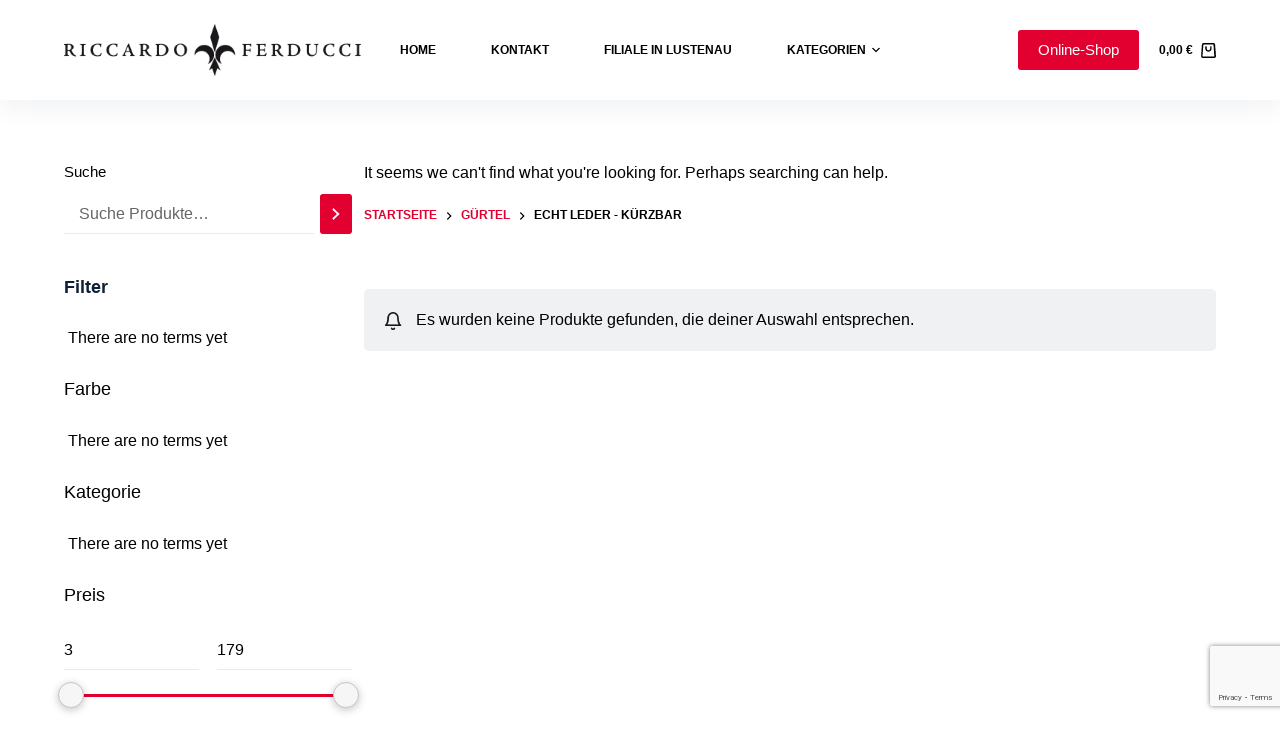

--- FILE ---
content_type: text/html; charset=UTF-8
request_url: https://ferducci.eu/product-category/guertel/echt-leder-kuerzbar/
body_size: 14829
content:

<!doctype html>
<html lang="de" prefix="og: https://ogp.me/ns#">
<head>
	<script src="https://cloud.ccm19.de/app.js?apiKey=3d7e09a1dd6879c1388e2acde3bd718e09de25b1c20403d7&amp;domain=6377d3d3c1dc246963062392&amp;lang=de_DE" referrerpolicy="origin"></script>

	<!-- Google Tag Manager -->
<script>(function(w,d,s,l,i){w[l]=w[l]||[];w[l].push({'gtm.start':
new Date().getTime(),event:'gtm.js'});var f=d.getElementsByTagName(s)[0],
j=d.createElement(s),dl=l!='dataLayer'?'&l='+l:'';j.async=true;j.src=
'https://www.googletagmanager.com/gtm.js?id='+i+dl;f.parentNode.insertBefore(j,f);
})(window,document,'script','dataLayer','GTM-T27S5ZQ');</script>
<!-- End Google Tag Manager -->
	
	
	<meta charset="UTF-8">
	<meta name="viewport" content="width=device-width, initial-scale=1, maximum-scale=5, viewport-fit=cover">
	<link rel="profile" href="https://gmpg.org/xfn/11">

	
<!-- Suchmaschinen-Optimierung durch Rank Math PRO - https://s.rankmath.com/home -->
<title>Echt Leder - kürzbar Archives - Riccardo Ferducci</title>
<meta name="robots" content="follow, noindex"/>
<meta property="og:locale" content="de_DE" />
<meta property="og:type" content="article" />
<meta property="og:title" content="Echt Leder - kürzbar Archives - Riccardo Ferducci" />
<meta property="og:url" content="https://ferducci.eu/product-category/guertel/echt-leder-kuerzbar/" />
<meta property="og:site_name" content="Riccardo Ferducci" />
<meta property="og:image" content="https://ferducci.eu/wp-content/uploads/2021/11/riccardo-ferducci_logo_social-share.jpg" />
<meta property="og:image:secure_url" content="https://ferducci.eu/wp-content/uploads/2021/11/riccardo-ferducci_logo_social-share.jpg" />
<meta property="og:image:width" content="1200" />
<meta property="og:image:height" content="630" />
<meta property="og:image:alt" content="Riccardo Ferducci Logo" />
<meta property="og:image:type" content="image/jpeg" />
<meta name="twitter:card" content="summary_large_image" />
<meta name="twitter:title" content="Echt Leder - kürzbar Archives - Riccardo Ferducci" />
<meta name="twitter:image" content="https://ferducci.eu/wp-content/uploads/2021/11/riccardo-ferducci_logo_social-share.jpg" />
<script type="application/ld+json" class="rank-math-schema-pro">{"@context":"https://schema.org","@graph":[{"@type":"Organization","@id":"https://ferducci.eu/#organization","name":"Riccardo Ferducci"},{"@type":"WebSite","@id":"https://ferducci.eu/#website","url":"https://ferducci.eu","name":"Riccardo Ferducci","publisher":{"@id":"https://ferducci.eu/#organization"},"inLanguage":"de"},{"@type":"CollectionPage","@id":"https://ferducci.eu/product-category/guertel/echt-leder-kuerzbar/#webpage","url":"https://ferducci.eu/product-category/guertel/echt-leder-kuerzbar/","name":"Echt Leder - k\u00fcrzbar Archives - Riccardo Ferducci","isPartOf":{"@id":"https://ferducci.eu/#website"},"inLanguage":"de"}]}</script>
<!-- /Rank Math WordPress SEO Plugin -->

<link rel='dns-prefetch' href='//cdn.datatables.net' />
<link rel='dns-prefetch' href='//www.google.com' />
<link rel='dns-prefetch' href='//pro.fontawesome.com' />
<link rel='dns-prefetch' href='//s.w.org' />
<link rel="alternate" type="application/rss+xml" title="Riccardo Ferducci &raquo; Feed" href="https://ferducci.eu/feed/" />
<link rel="alternate" type="application/rss+xml" title="Riccardo Ferducci &raquo; Kommentar-Feed" href="https://ferducci.eu/comments/feed/" />
<link rel="alternate" type="application/rss+xml" title="Riccardo Ferducci &raquo; Echt Leder - kürzbar Kategorie Feed" href="https://ferducci.eu/product-category/guertel/echt-leder-kuerzbar/feed/" />
<link rel='stylesheet' id='blocksy-dynamic-global-css'  href='https://ferducci.eu/wp-content/uploads/blocksy/css/global.css?ver=64164' media='all' />
<link rel='stylesheet' id='wp-block-library-css'  href='https://ferducci.eu/wp-includes/css/dist/block-library/style.min.css?ver=5.8.12' media='all' />
<link rel='stylesheet' id='wc-blocks-vendors-style-css'  href='https://ferducci.eu/wp-content/plugins/woocommerce/packages/woocommerce-blocks/build/wc-blocks-vendors-style.css?ver=6.1.0' media='all' />
<link rel='stylesheet' id='wc-blocks-style-css'  href='https://ferducci.eu/wp-content/plugins/woocommerce/packages/woocommerce-blocks/build/wc-blocks-style.css?ver=6.1.0' media='all' />
<link rel='stylesheet' id='contact-form-7-css'  href='https://ferducci.eu/wp-content/plugins/contact-form-7/includes/css/styles.css?ver=5.5.2' media='all' />
<style id='woocommerce-inline-inline-css'>
.woocommerce form .form-row .required { visibility: hidden; }
</style>
<link rel='stylesheet' id='rtwwwap-wp-wc-affiliate-program-css'  href='https://ferducci.eu/wp-content/plugins/wp-wc-affiliate-program/public/css/rtwwwap-wp-wc-affiliate-program-public.css?ver=7.0.0' media='all' />
<link rel='stylesheet' id='datatable-css'  href='https://ferducci.eu/wp-content/plugins/wp-wc-affiliate-program//assets/Datatables/css/jquery.dataTables.min.css?ver=7.0.0' media='all' />
<link rel='stylesheet' id='select2-css'  href='https://ferducci.eu/wp-content/plugins/woocommerce/assets/css/select2.css?ver=5.9.1' media='all' />
<link rel='stylesheet' id='wp-color-picker-css'  href='https://ferducci.eu/wp-admin/css/color-picker.min.css?ver=5.8.12' media='all' />
<link rel='stylesheet' id='modal_css-css'  href='https://ferducci.eu/wp-content/plugins/wp-wc-affiliate-program/public/css/jquery.modal.css?ver=7.0.0' media='all' />
<link rel='stylesheet' id='orgchart_css-css'  href='https://ferducci.eu/wp-content/plugins/wp-wc-affiliate-program//assets/orgChart/jquery.orgchart.css?ver=7.0.0' media='all' />
<link rel='stylesheet' id='font-awesome_css-css'  href='https://pro.fontawesome.com/releases/v5.1.0/css/all.css?ver=5.8.12' media='all' />
<link rel='stylesheet' id='parent-style-css'  href='https://ferducci.eu/wp-content/themes/blocksy/style.css?ver=5.8.12' media='all' />
<link rel='stylesheet' id='ct-woocommerce-styles-css'  href='https://ferducci.eu/wp-content/themes/blocksy/static/bundle/woocommerce.min.css?ver=1.8.6.7' media='all' />
<link rel='stylesheet' id='woocommerce-gzd-layout-css'  href='https://ferducci.eu/wp-content/plugins/woocommerce-germanized/assets/css/layout.min.css?ver=3.7.2' media='all' />
<style id='woocommerce-gzd-layout-inline-css'>
.woocommerce-checkout .shop_table { background-color: #eeeeee; } p.woocommerce-shipping-destination { display: none; }
</style>
<link rel='stylesheet' id='ct-main-styles-css'  href='https://ferducci.eu/wp-content/themes/blocksy/static/bundle/main.min.css?ver=1.8.6.7' media='all' />
<link rel='stylesheet' id='blocksy-ext-widgets-styles-css'  href='https://ferducci.eu/wp-content/plugins/blocksy-companion/framework/extensions/widgets/static/bundle/main.min.css?ver=1.8.9.8' media='all' />
<link rel='stylesheet' id='ct-page-title-styles-css'  href='https://ferducci.eu/wp-content/themes/blocksy/static/bundle/page-title.min.css?ver=1.8.6.7' media='all' />
<link rel='stylesheet' id='ct-elementor-styles-css'  href='https://ferducci.eu/wp-content/themes/blocksy/static/bundle/elementor-frontend.min.css?ver=1.8.6.7' media='all' />
<link rel='stylesheet' id='ct-sidebar-styles-css'  href='https://ferducci.eu/wp-content/themes/blocksy/static/bundle/sidebar.min.css?ver=1.8.6.7' media='all' />
<link rel='stylesheet' id='ct-flexy-styles-css'  href='https://ferducci.eu/wp-content/themes/blocksy/static/bundle/flexy.min.css?ver=1.8.6.7' media='all' />
<link rel='stylesheet' id='ct-cf-7-styles-css'  href='https://ferducci.eu/wp-content/themes/blocksy/static/bundle/cf-7.min.css?ver=1.8.6.7' media='all' />
<link rel='stylesheet' id='wpc-filter-everything-css'  href='https://ferducci.eu/wp-content/plugins/filter-everything/assets/css/filter-everything.min.css?ver=1.6.5' media='all' />
<link rel='stylesheet' id='wpc-filter-everything-custom-css'  href='https://ferducci.eu/wp-content/uploads/cache/filter-everything/2037cb2385b38564d42736d25a8c7443.css?ver=5.8.12' media='all' />
<script src='https://ferducci.eu/wp-includes/js/jquery/jquery.min.js?ver=3.6.0' id='jquery-core-js'></script>
<script src='https://ferducci.eu/wp-includes/js/jquery/jquery-migrate.min.js?ver=3.3.2' id='jquery-migrate-js'></script>
<script src='https://ferducci.eu/wp-content/plugins/wp-wc-affiliate-program//assets/Datatables/js/jquery.dataTables.min.js?ver=7.0.0' id='datatable-js'></script>
<script src='https://ferducci.eu/wp-content/plugins/wp-wc-affiliate-program//assets/Datatables/js/rtwwwap-wp-blockui.js?ver=7.0.0' id='blockUI-js'></script>
<script src='https://ferducci.eu/wp-content/plugins/wp-wc-affiliate-program//assets/QrCodeJs/qrcode.min.js?ver=7.0.0' id='qrcode-js'></script>
<script src='https://ferducci.eu/wp-content/plugins/wp-wc-affiliate-program//assets/jquery.nicescroll-master/jquery.nicescroll.js?ver=7.0.0' id='jquery.nicescroll-master-js'></script>
<script src='https://ferducci.eu/wp-content/plugins/wp-wc-affiliate-program//assets/orgChart/jquery.orgchart.js?ver=7.0.0' id='orgchart-js'></script>
<link rel="https://api.w.org/" href="https://ferducci.eu/wp-json/" /><link rel="alternate" type="application/json" href="https://ferducci.eu/wp-json/wp/v2/product_cat/276" /><link rel="EditURI" type="application/rsd+xml" title="RSD" href="https://ferducci.eu/xmlrpc.php?rsd" />
<link rel="wlwmanifest" type="application/wlwmanifest+xml" href="https://ferducci.eu/wp-includes/wlwmanifest.xml" /> 
<meta name="generator" content="WordPress 5.8.12" />
		<script>
			document.documentElement.className = document.documentElement.className.replace( 'no-js', 'js' );
		</script>
				<style>
			.no-js img.lazyload { display: none; }
			figure.wp-block-image img.lazyloading { min-width: 150px; }
							.lazyload, .lazyloading { opacity: 0; }
				.lazyloaded {
					opacity: 1;
					transition: opacity 400ms;
					transition-delay: 0ms;
				}
					</style>
		<noscript><link rel='stylesheet' href='https://ferducci.eu/wp-content/themes/blocksy/static/bundle/no-scripts.min.css' type='text/css' /></noscript>
	<noscript><style>.woocommerce-product-gallery{ opacity: 1 !important; }</style></noscript>
	<link rel="icon" href="https://ferducci.eu/wp-content/uploads/2021/11/riccardo-ferducci-logo-lilie_2021111-100x100.jpg" sizes="32x32" />
<link rel="icon" href="https://ferducci.eu/wp-content/uploads/2021/11/riccardo-ferducci-logo-lilie_2021111-300x300.jpg" sizes="192x192" />
<link rel="apple-touch-icon" href="https://ferducci.eu/wp-content/uploads/2021/11/riccardo-ferducci-logo-lilie_2021111-300x300.jpg" />
<meta name="msapplication-TileImage" content="https://ferducci.eu/wp-content/uploads/2021/11/riccardo-ferducci-logo-lilie_2021111-300x300.jpg" />
		<style id="wp-custom-css">
			.ct-service-box:hover p,
.ct-service-box:hover h3,
.ct-service-box:hover .fas {
	color: #fff;
	transition: color .3s;
}




/* roboto-100 - vietnamese_latin-ext_latin_greek-ext_greek_cyrillic-ext_cyrillic */
@font-face {
  font-family: 'Roboto';
  font-style: normal;
  font-weight: 100;
  src: url('../fonts/roboto-v30-vietnamese_latin-ext_latin_greek-ext_greek_cyrillic-ext_cyrillic-100.eot'); /* IE9 Compat Modes */
  src: local(''),
       url('../fonts/roboto-v30-vietnamese_latin-ext_latin_greek-ext_greek_cyrillic-ext_cyrillic-100.eot?#iefix') format('embedded-opentype'), /* IE6-IE8 */
       url('../fonts/roboto-v30-vietnamese_latin-ext_latin_greek-ext_greek_cyrillic-ext_cyrillic-100.woff2') format('woff2'), /* Super Modern Browsers */
       url('../fonts/roboto-v30-vietnamese_latin-ext_latin_greek-ext_greek_cyrillic-ext_cyrillic-100.woff') format('woff'), /* Modern Browsers */
       url('../fonts/roboto-v30-vietnamese_latin-ext_latin_greek-ext_greek_cyrillic-ext_cyrillic-100.ttf') format('truetype'), /* Safari, Android, iOS */
       url('../fonts/roboto-v30-vietnamese_latin-ext_latin_greek-ext_greek_cyrillic-ext_cyrillic-100.svg#Roboto') format('svg'); /* Legacy iOS */
}
/* roboto-100italic - vietnamese_latin-ext_latin_greek-ext_greek_cyrillic-ext_cyrillic */
@font-face {
  font-family: 'Roboto';
  font-style: italic;
  font-weight: 100;
  src: url('../fonts/roboto-v30-vietnamese_latin-ext_latin_greek-ext_greek_cyrillic-ext_cyrillic-100italic.eot'); /* IE9 Compat Modes */
  src: local(''),
       url('../fonts/roboto-v30-vietnamese_latin-ext_latin_greek-ext_greek_cyrillic-ext_cyrillic-100italic.eot?#iefix') format('embedded-opentype'), /* IE6-IE8 */
       url('../fonts/roboto-v30-vietnamese_latin-ext_latin_greek-ext_greek_cyrillic-ext_cyrillic-100italic.woff2') format('woff2'), /* Super Modern Browsers */
       url('../fonts/roboto-v30-vietnamese_latin-ext_latin_greek-ext_greek_cyrillic-ext_cyrillic-100italic.woff') format('woff'), /* Modern Browsers */
       url('../fonts/roboto-v30-vietnamese_latin-ext_latin_greek-ext_greek_cyrillic-ext_cyrillic-100italic.ttf') format('truetype'), /* Safari, Android, iOS */
       url('../fonts/roboto-v30-vietnamese_latin-ext_latin_greek-ext_greek_cyrillic-ext_cyrillic-100italic.svg#Roboto') format('svg'); /* Legacy iOS */
}
/* roboto-300 - vietnamese_latin-ext_latin_greek-ext_greek_cyrillic-ext_cyrillic */
@font-face {
  font-family: 'Roboto';
  font-style: normal;
  font-weight: 300;
  src: url('../fonts/roboto-v30-vietnamese_latin-ext_latin_greek-ext_greek_cyrillic-ext_cyrillic-300.eot'); /* IE9 Compat Modes */
  src: local(''),
       url('../fonts/roboto-v30-vietnamese_latin-ext_latin_greek-ext_greek_cyrillic-ext_cyrillic-300.eot?#iefix') format('embedded-opentype'), /* IE6-IE8 */
       url('../fonts/roboto-v30-vietnamese_latin-ext_latin_greek-ext_greek_cyrillic-ext_cyrillic-300.woff2') format('woff2'), /* Super Modern Browsers */
       url('../fonts/roboto-v30-vietnamese_latin-ext_latin_greek-ext_greek_cyrillic-ext_cyrillic-300.woff') format('woff'), /* Modern Browsers */
       url('../fonts/roboto-v30-vietnamese_latin-ext_latin_greek-ext_greek_cyrillic-ext_cyrillic-300.ttf') format('truetype'), /* Safari, Android, iOS */
       url('../fonts/roboto-v30-vietnamese_latin-ext_latin_greek-ext_greek_cyrillic-ext_cyrillic-300.svg#Roboto') format('svg'); /* Legacy iOS */
}
/* roboto-300italic - vietnamese_latin-ext_latin_greek-ext_greek_cyrillic-ext_cyrillic */
@font-face {
  font-family: 'Roboto';
  font-style: italic;
  font-weight: 300;
  src: url('../fonts/roboto-v30-vietnamese_latin-ext_latin_greek-ext_greek_cyrillic-ext_cyrillic-300italic.eot'); /* IE9 Compat Modes */
  src: local(''),
       url('../fonts/roboto-v30-vietnamese_latin-ext_latin_greek-ext_greek_cyrillic-ext_cyrillic-300italic.eot?#iefix') format('embedded-opentype'), /* IE6-IE8 */
       url('../fonts/roboto-v30-vietnamese_latin-ext_latin_greek-ext_greek_cyrillic-ext_cyrillic-300italic.woff2') format('woff2'), /* Super Modern Browsers */
       url('../fonts/roboto-v30-vietnamese_latin-ext_latin_greek-ext_greek_cyrillic-ext_cyrillic-300italic.woff') format('woff'), /* Modern Browsers */
       url('../fonts/roboto-v30-vietnamese_latin-ext_latin_greek-ext_greek_cyrillic-ext_cyrillic-300italic.ttf') format('truetype'), /* Safari, Android, iOS */
       url('../fonts/roboto-v30-vietnamese_latin-ext_latin_greek-ext_greek_cyrillic-ext_cyrillic-300italic.svg#Roboto') format('svg'); /* Legacy iOS */
}
/* roboto-regular - vietnamese_latin-ext_latin_greek-ext_greek_cyrillic-ext_cyrillic */
@font-face {
  font-family: 'Roboto';
  font-style: normal;
  font-weight: 400;
  src: url('../fonts/roboto-v30-vietnamese_latin-ext_latin_greek-ext_greek_cyrillic-ext_cyrillic-regular.eot'); /* IE9 Compat Modes */
  src: local(''),
       url('../fonts/roboto-v30-vietnamese_latin-ext_latin_greek-ext_greek_cyrillic-ext_cyrillic-regular.eot?#iefix') format('embedded-opentype'), /* IE6-IE8 */
       url('../fonts/roboto-v30-vietnamese_latin-ext_latin_greek-ext_greek_cyrillic-ext_cyrillic-regular.woff2') format('woff2'), /* Super Modern Browsers */
       url('../fonts/roboto-v30-vietnamese_latin-ext_latin_greek-ext_greek_cyrillic-ext_cyrillic-regular.woff') format('woff'), /* Modern Browsers */
       url('../fonts/roboto-v30-vietnamese_latin-ext_latin_greek-ext_greek_cyrillic-ext_cyrillic-regular.ttf') format('truetype'), /* Safari, Android, iOS */
       url('../fonts/roboto-v30-vietnamese_latin-ext_latin_greek-ext_greek_cyrillic-ext_cyrillic-regular.svg#Roboto') format('svg'); /* Legacy iOS */
}
/* roboto-italic - vietnamese_latin-ext_latin_greek-ext_greek_cyrillic-ext_cyrillic */
@font-face {
  font-family: 'Roboto';
  font-style: italic;
  font-weight: 400;
  src: url('../fonts/roboto-v30-vietnamese_latin-ext_latin_greek-ext_greek_cyrillic-ext_cyrillic-italic.eot'); /* IE9 Compat Modes */
  src: local(''),
       url('../fonts/roboto-v30-vietnamese_latin-ext_latin_greek-ext_greek_cyrillic-ext_cyrillic-italic.eot?#iefix') format('embedded-opentype'), /* IE6-IE8 */
       url('../fonts/roboto-v30-vietnamese_latin-ext_latin_greek-ext_greek_cyrillic-ext_cyrillic-italic.woff2') format('woff2'), /* Super Modern Browsers */
       url('../fonts/roboto-v30-vietnamese_latin-ext_latin_greek-ext_greek_cyrillic-ext_cyrillic-italic.woff') format('woff'), /* Modern Browsers */
       url('../fonts/roboto-v30-vietnamese_latin-ext_latin_greek-ext_greek_cyrillic-ext_cyrillic-italic.ttf') format('truetype'), /* Safari, Android, iOS */
       url('../fonts/roboto-v30-vietnamese_latin-ext_latin_greek-ext_greek_cyrillic-ext_cyrillic-italic.svg#Roboto') format('svg'); /* Legacy iOS */
}
/* roboto-500 - vietnamese_latin-ext_latin_greek-ext_greek_cyrillic-ext_cyrillic */
@font-face {
  font-family: 'Roboto';
  font-style: normal;
  font-weight: 500;
  src: url('../fonts/roboto-v30-vietnamese_latin-ext_latin_greek-ext_greek_cyrillic-ext_cyrillic-500.eot'); /* IE9 Compat Modes */
  src: local(''),
       url('../fonts/roboto-v30-vietnamese_latin-ext_latin_greek-ext_greek_cyrillic-ext_cyrillic-500.eot?#iefix') format('embedded-opentype'), /* IE6-IE8 */
       url('../fonts/roboto-v30-vietnamese_latin-ext_latin_greek-ext_greek_cyrillic-ext_cyrillic-500.woff2') format('woff2'), /* Super Modern Browsers */
       url('../fonts/roboto-v30-vietnamese_latin-ext_latin_greek-ext_greek_cyrillic-ext_cyrillic-500.woff') format('woff'), /* Modern Browsers */
       url('../fonts/roboto-v30-vietnamese_latin-ext_latin_greek-ext_greek_cyrillic-ext_cyrillic-500.ttf') format('truetype'), /* Safari, Android, iOS */
       url('../fonts/roboto-v30-vietnamese_latin-ext_latin_greek-ext_greek_cyrillic-ext_cyrillic-500.svg#Roboto') format('svg'); /* Legacy iOS */
}
/* roboto-700 - vietnamese_latin-ext_latin_greek-ext_greek_cyrillic-ext_cyrillic */
@font-face {
  font-family: 'Roboto';
  font-style: normal;
  font-weight: 700;
  src: url('../fonts/roboto-v30-vietnamese_latin-ext_latin_greek-ext_greek_cyrillic-ext_cyrillic-700.eot'); /* IE9 Compat Modes */
  src: local(''),
       url('../fonts/roboto-v30-vietnamese_latin-ext_latin_greek-ext_greek_cyrillic-ext_cyrillic-700.eot?#iefix') format('embedded-opentype'), /* IE6-IE8 */
       url('../fonts/roboto-v30-vietnamese_latin-ext_latin_greek-ext_greek_cyrillic-ext_cyrillic-700.woff2') format('woff2'), /* Super Modern Browsers */
       url('../fonts/roboto-v30-vietnamese_latin-ext_latin_greek-ext_greek_cyrillic-ext_cyrillic-700.woff') format('woff'), /* Modern Browsers */
       url('../fonts/roboto-v30-vietnamese_latin-ext_latin_greek-ext_greek_cyrillic-ext_cyrillic-700.ttf') format('truetype'), /* Safari, Android, iOS */
       url('../fonts/roboto-v30-vietnamese_latin-ext_latin_greek-ext_greek_cyrillic-ext_cyrillic-700.svg#Roboto') format('svg'); /* Legacy iOS */
}
/* roboto-700italic - vietnamese_latin-ext_latin_greek-ext_greek_cyrillic-ext_cyrillic */
@font-face {
  font-family: 'Roboto';
  font-style: italic;
  font-weight: 700;
  src: url('../fonts/roboto-v30-vietnamese_latin-ext_latin_greek-ext_greek_cyrillic-ext_cyrillic-700italic.eot'); /* IE9 Compat Modes */
  src: local(''),
       url('../fonts/roboto-v30-vietnamese_latin-ext_latin_greek-ext_greek_cyrillic-ext_cyrillic-700italic.eot?#iefix') format('embedded-opentype'), /* IE6-IE8 */
       url('../fonts/roboto-v30-vietnamese_latin-ext_latin_greek-ext_greek_cyrillic-ext_cyrillic-700italic.woff2') format('woff2'), /* Super Modern Browsers */
       url('../fonts/roboto-v30-vietnamese_latin-ext_latin_greek-ext_greek_cyrillic-ext_cyrillic-700italic.woff') format('woff'), /* Modern Browsers */
       url('../fonts/roboto-v30-vietnamese_latin-ext_latin_greek-ext_greek_cyrillic-ext_cyrillic-700italic.ttf') format('truetype'), /* Safari, Android, iOS */
       url('../fonts/roboto-v30-vietnamese_latin-ext_latin_greek-ext_greek_cyrillic-ext_cyrillic-700italic.svg#Roboto') format('svg'); /* Legacy iOS */
}
/* roboto-900 - vietnamese_latin-ext_latin_greek-ext_greek_cyrillic-ext_cyrillic */
@font-face {
  font-family: 'Roboto';
  font-style: normal;
  font-weight: 900;
  src: url('../fonts/roboto-v30-vietnamese_latin-ext_latin_greek-ext_greek_cyrillic-ext_cyrillic-900.eot'); /* IE9 Compat Modes */
  src: local(''),
       url('../fonts/roboto-v30-vietnamese_latin-ext_latin_greek-ext_greek_cyrillic-ext_cyrillic-900.eot?#iefix') format('embedded-opentype'), /* IE6-IE8 */
       url('../fonts/roboto-v30-vietnamese_latin-ext_latin_greek-ext_greek_cyrillic-ext_cyrillic-900.woff2') format('woff2'), /* Super Modern Browsers */
       url('../fonts/roboto-v30-vietnamese_latin-ext_latin_greek-ext_greek_cyrillic-ext_cyrillic-900.woff') format('woff'), /* Modern Browsers */
       url('../fonts/roboto-v30-vietnamese_latin-ext_latin_greek-ext_greek_cyrillic-ext_cyrillic-900.ttf') format('truetype'), /* Safari, Android, iOS */
       url('../fonts/roboto-v30-vietnamese_latin-ext_latin_greek-ext_greek_cyrillic-ext_cyrillic-900.svg#Roboto') format('svg'); /* Legacy iOS */
}
/* roboto-500italic - vietnamese_latin-ext_latin_greek-ext_greek_cyrillic-ext_cyrillic */
@font-face {
  font-family: 'Roboto';
  font-style: italic;
  font-weight: 500;
  src: url('../fonts/roboto-v30-vietnamese_latin-ext_latin_greek-ext_greek_cyrillic-ext_cyrillic-500italic.eot'); /* IE9 Compat Modes */
  src: local(''),
       url('../fonts/roboto-v30-vietnamese_latin-ext_latin_greek-ext_greek_cyrillic-ext_cyrillic-500italic.eot?#iefix') format('embedded-opentype'), /* IE6-IE8 */
       url('../fonts/roboto-v30-vietnamese_latin-ext_latin_greek-ext_greek_cyrillic-ext_cyrillic-500italic.woff2') format('woff2'), /* Super Modern Browsers */
       url('../fonts/roboto-v30-vietnamese_latin-ext_latin_greek-ext_greek_cyrillic-ext_cyrillic-500italic.woff') format('woff'), /* Modern Browsers */
       url('../fonts/roboto-v30-vietnamese_latin-ext_latin_greek-ext_greek_cyrillic-ext_cyrillic-500italic.ttf') format('truetype'), /* Safari, Android, iOS */
       url('../fonts/roboto-v30-vietnamese_latin-ext_latin_greek-ext_greek_cyrillic-ext_cyrillic-500italic.svg#Roboto') format('svg'); /* Legacy iOS */
}
/* roboto-900italic - vietnamese_latin-ext_latin_greek-ext_greek_cyrillic-ext_cyrillic */
@font-face {
  font-family: 'Roboto';
  font-style: italic;
  font-weight: 900;
  src: url('../fonts/roboto-v30-vietnamese_latin-ext_latin_greek-ext_greek_cyrillic-ext_cyrillic-900italic.eot'); /* IE9 Compat Modes */
  src: local(''),
       url('../fonts/roboto-v30-vietnamese_latin-ext_latin_greek-ext_greek_cyrillic-ext_cyrillic-900italic.eot?#iefix') format('embedded-opentype'), /* IE6-IE8 */
       url('../fonts/roboto-v30-vietnamese_latin-ext_latin_greek-ext_greek_cyrillic-ext_cyrillic-900italic.woff2') format('woff2'), /* Super Modern Browsers */
       url('../fonts/roboto-v30-vietnamese_latin-ext_latin_greek-ext_greek_cyrillic-ext_cyrillic-900italic.woff') format('woff'), /* Modern Browsers */
       url('../fonts/roboto-v30-vietnamese_latin-ext_latin_greek-ext_greek_cyrillic-ext_cyrillic-900italic.ttf') format('truetype'), /* Safari, Android, iOS */
       url('../fonts/roboto-v30-vietnamese_latin-ext_latin_greek-ext_greek_cyrillic-ext_cyrillic-900italic.svg#Roboto') format('svg'); /* Legacy iOS */
}		</style>
			</head>

<body class="archive tax-product_cat term-echt-leder-kuerzbar term-276 wp-custom-logo wp-embed-responsive theme-blocksy woocommerce woocommerce-page woocommerce-no-js wpc_show_open_close_button elementor-default elementor-kit-697 ct-loading woocommerce-archive ct-elementor-default-template" data-link="type-1" data-prefix="woo_categories" data-header="type-1:sticky" data-footer="type-1" >

<a class="skip-link show-on-focus" href="#main">
	Zum Inhalt springen</a>


<div id="main-container">
	<header id="header" class="ct-header" data-id="type-1" itemscope="" itemtype="https://schema.org/WPHeader" ><div data-device="desktop" ><div class="ct-sticky-container"><div data-sticky="shrink"><div data-row="middle" data-column-set="3" ><div class="ct-container" ><div data-column="start" data-placements="1" ><div data-items="primary" >
<div	class="site-branding"
	data-id="logo" 		itemscope="itemscope" itemtype="https://schema.org/Organization" >

			<a href="https://ferducci.eu/" class="site-logo-container" rel="home"><img width="400" height="70"   alt="Riccardo Ferducci" data-src="https://ferducci.eu/wp-content/uploads/2021/11/Riccardo_lily_4_parts_Ferducci_200314.png" class="sticky-logo lazyload" src="[data-uri]" /><noscript><img width="400" height="70"   alt="Riccardo Ferducci" data-src="https://ferducci.eu/wp-content/uploads/2021/11/Riccardo_lily_4_parts_Ferducci_200314.png" class="sticky-logo lazyload" src="[data-uri]" /><noscript><img width="400" height="70" src="https://ferducci.eu/wp-content/uploads/2021/11/Riccardo_lily_4_parts_Ferducci_200314.png" class="sticky-logo" alt="Riccardo Ferducci" /></noscript></noscript><img width="400" height="70"   alt="Riccardo Ferducci" data-src="https://ferducci.eu/wp-content/uploads/2021/11/Riccardo_lily_4_parts_Ferducci_200314.png" class="default-logo lazyload" src="[data-uri]" /><noscript><img width="400" height="70"   alt="Riccardo Ferducci" data-src="https://ferducci.eu/wp-content/uploads/2021/11/Riccardo_lily_4_parts_Ferducci_200314.png" class="default-logo lazyload" src="[data-uri]" /><noscript><img width="400" height="70" src="https://ferducci.eu/wp-content/uploads/2021/11/Riccardo_lily_4_parts_Ferducci_200314.png" class="default-logo" alt="Riccardo Ferducci" /></noscript></noscript></a>	
	</div>

</div></div><div data-column="middle" ><div data-items="" >
<nav
	id="header-menu-1"
	class="header-menu-1"
	data-id="menu" 	data-menu="type-1"
	data-dropdown="type-1:simple"		data-responsive="no"	itemscope="" itemtype="http://schema.org/SiteNavigationElement" >

	<ul id="menu-main-menu" class="menu"><li id="menu-item-553" class="menu-item menu-item-type-post_type menu-item-object-page menu-item-home menu-item-553"><a href="https://ferducci.eu/" class="ct-menu-link">Home</a></li>
<li id="menu-item-923" class="menu-item menu-item-type-post_type menu-item-object-page menu-item-923"><a href="https://ferducci.eu/kontakt/" class="ct-menu-link">Kontakt</a></li>
<li id="menu-item-1104" class="menu-item menu-item-type-post_type menu-item-object-page menu-item-1104"><a href="https://ferducci.eu/lederwaren-filiale-in-lustenau/" class="ct-menu-link">Filiale in Lustenau</a></li>
<li id="menu-item-7152" class="menu-item menu-item-type-post_type menu-item-object-page menu-item-has-children menu-item-7152 animated-submenu"><a href="https://ferducci.eu/shop/" class="ct-menu-link">Kategorien<span class="child-indicator" tabindex="0" role="button" aria-label="Menu dropdown indicator"><svg width="8" height="8" viewBox="0 0 15 15" aria-label="Menu dropdown icon"><path d="M2.1,3.2l5.4,5.4l5.4-5.4L15,4.3l-7.5,7.5L0,4.3L2.1,3.2z"/></svg></span></a>
<ul class="sub-menu">
	<li id="menu-item-10984" class="menu-item menu-item-type-custom menu-item-object-custom menu-item-10984"><a href="https://ferducci.eu/shop/?geschlecht=damen" class="ct-menu-link">Damen</a></li>
	<li id="menu-item-10979" class="menu-item menu-item-type-taxonomy menu-item-object-product_cat menu-item-10979"><a href="https://ferducci.eu/product-category/geldboersen-alle-modelle/querformat-geldboersen-alle-modelle/" class="ct-menu-link">Geldbörsen Querformat</a></li>
	<li id="menu-item-10980" class="menu-item menu-item-type-taxonomy menu-item-object-product_cat menu-item-10980"><a href="https://ferducci.eu/product-category/taschen-alle-modelle/" class="ct-menu-link">Taschen</a></li>
	<li id="menu-item-10981" class="menu-item menu-item-type-taxonomy menu-item-object-product_cat menu-item-10981"><a href="https://ferducci.eu/product-category/etuis-alle-modelle/" class="ct-menu-link">Etuis</a></li>
	<li id="menu-item-10982" class="menu-item menu-item-type-taxonomy menu-item-object-product_cat menu-item-10982"><a href="https://ferducci.eu/product-category/jewellery-alle-modelle/" class="ct-menu-link">Schmuck</a></li>
	<li id="menu-item-10983" class="menu-item menu-item-type-custom menu-item-object-custom menu-item-10983"><a href="https://ferducci.eu/shop/?kategorie=hochformat-geldboersen-alle-modelle" class="ct-menu-link">Geldbörsen Hochformat</a></li>
	<li id="menu-item-10985" class="menu-item menu-item-type-custom menu-item-object-custom menu-item-10985"><a href="https://ferducci.eu/shop/?kategorie=smart-wallets-alle-modelle" class="ct-menu-link">Smart Wallets</a></li>
	<li id="menu-item-10986" class="menu-item menu-item-type-custom menu-item-object-custom menu-item-10986"><a href="https://ferducci.eu/shop/?kategorie=gastro-alle-modelle" class="ct-menu-link">Kellner-Geldbörsen</a></li>
	<li id="menu-item-10987" class="menu-item menu-item-type-custom menu-item-object-custom menu-item-10987"><a href="https://ferducci.eu/shop/?kategorie=rucksaecke-taschen-alle-modelle" class="ct-menu-link">Rucksäcke</a></li>
</ul>
</li>
</ul></nav>

</div></div><div data-column="end" data-placements="1" ><div data-items="primary" >
<div
	class="ct-header-cta"
	data-id="button" >

	<a
		href="https://ferducci.eu/shop/"
		class="ct-button"
		data-size="default"
		>
		Online-Shop	</a>
</div>


<div
	class="ct-header-cart "
	data-id="cart" >

	
<a class="ct-cart-item"
	href="https://ferducci.eu/cart/"
			data-label="left"
	aria-label="Warenkorb"
	>

			<span class="ct-label ">
			<span class="woocommerce-Price-amount amount"><bdi>0,00&nbsp;<span class="woocommerce-Price-currencySymbol">&euro;</span></bdi></span>		</span>
	

	<span class="ct-icon-container">
		<svg class="ct-icon" width="15" height="15" viewBox="0 0 15 15" aria-label="Cart header icon"><path d="M14.1,1.6C14,0.7,13.3,0,12.4,0H2.7C1.7,0,1,0.7,0.9,1.6L0.1,13.1c0,0.5,0.1,1,0.5,1.3C0.9,14.8,1.3,15,1.8,15h11.4c0.5,0,0.9-0.2,1.3-0.6c0.3-0.4,0.5-0.8,0.5-1.3L14.1,1.6zM13.4,13.4c0,0-0.1,0.1-0.2,0.1H1.8c-0.1,0-0.2-0.1-0.2-0.1c0,0-0.1-0.1-0.1-0.2L2.4,1.7c0-0.1,0.1-0.2,0.2-0.2h9.7c0.1,0,0.2,0.1,0.2,0.2l0.8,11.5C13.4,13.3,13.4,13.4,13.4,13.4z M10,3.2C9.6,3.2,9.2,3.6,9.2,4v1.5c0,1-0.8,1.8-1.8,1.8S5.8,6.5,5.8,5.5V4c0-0.4-0.3-0.8-0.8-0.8S4.2,3.6,4.2,4v1.5c0,1.8,1.5,3.2,3.2,3.2s3.2-1.5,3.2-3.2V4C10.8,3.6,10.4,3.2,10,3.2z"/></svg>	</span>
</a>

<div class="ct-cart-content" >

	<p class="woocommerce-mini-cart__empty-message">keine Produkte im Warenkorb</p>


</div></div>
</div></div></div></div></div></div></div><div data-device="mobile" ><div class="ct-sticky-container"><div data-sticky="shrink"><div data-row="middle" data-column-set="2" ><div class="ct-container" ><div data-column="start" data-placements="1" ><div data-items="primary" >
<div	class="site-branding"
	data-id="logo" 		itemscope="itemscope" itemtype="https://schema.org/Organization" >

			<a href="https://ferducci.eu/" class="site-logo-container" rel="home"><img width="400" height="70"   alt="Riccardo Ferducci" data-src="https://ferducci.eu/wp-content/uploads/2021/11/Riccardo_lily_4_parts_Ferducci_200314.png" class="sticky-logo lazyload" src="[data-uri]" /><noscript><img width="400" height="70"   alt="Riccardo Ferducci" data-src="https://ferducci.eu/wp-content/uploads/2021/11/Riccardo_lily_4_parts_Ferducci_200314.png" class="sticky-logo lazyload" src="[data-uri]" /><noscript><img width="400" height="70" src="https://ferducci.eu/wp-content/uploads/2021/11/Riccardo_lily_4_parts_Ferducci_200314.png" class="sticky-logo" alt="Riccardo Ferducci" /></noscript></noscript><img width="400" height="70"   alt="Riccardo Ferducci" data-src="https://ferducci.eu/wp-content/uploads/2021/11/Riccardo_lily_4_parts_Ferducci_200314.png" class="default-logo lazyload" src="[data-uri]" /><noscript><img width="400" height="70"   alt="Riccardo Ferducci" data-src="https://ferducci.eu/wp-content/uploads/2021/11/Riccardo_lily_4_parts_Ferducci_200314.png" class="default-logo lazyload" src="[data-uri]" /><noscript><img width="400" height="70" src="https://ferducci.eu/wp-content/uploads/2021/11/Riccardo_lily_4_parts_Ferducci_200314.png" class="default-logo" alt="Riccardo Ferducci" /></noscript></noscript></a>	
	</div>

</div></div><div data-column="end" data-placements="1" ><div data-items="primary" >
<div
	class="ct-header-cart "
	data-id="cart" >

	
<a class="ct-cart-item"
	href="https://ferducci.eu/cart/"
			data-label="left"
	aria-label="Warenkorb"
	>

			<span class="ct-label ">
			<span class="woocommerce-Price-amount amount"><bdi>0,00&nbsp;<span class="woocommerce-Price-currencySymbol">&euro;</span></bdi></span>		</span>
	

	<span class="ct-icon-container">
		<svg class="ct-icon" width="15" height="15" viewBox="0 0 15 15" aria-label="Cart header icon"><path d="M14.1,1.6C14,0.7,13.3,0,12.4,0H2.7C1.7,0,1,0.7,0.9,1.6L0.1,13.1c0,0.5,0.1,1,0.5,1.3C0.9,14.8,1.3,15,1.8,15h11.4c0.5,0,0.9-0.2,1.3-0.6c0.3-0.4,0.5-0.8,0.5-1.3L14.1,1.6zM13.4,13.4c0,0-0.1,0.1-0.2,0.1H1.8c-0.1,0-0.2-0.1-0.2-0.1c0,0-0.1-0.1-0.1-0.2L2.4,1.7c0-0.1,0.1-0.2,0.2-0.2h9.7c0.1,0,0.2,0.1,0.2,0.2l0.8,11.5C13.4,13.3,13.4,13.4,13.4,13.4z M10,3.2C9.6,3.2,9.2,3.6,9.2,4v1.5c0,1-0.8,1.8-1.8,1.8S5.8,6.5,5.8,5.5V4c0-0.4-0.3-0.8-0.8-0.8S4.2,3.6,4.2,4v1.5c0,1.8,1.5,3.2,3.2,3.2s3.2-1.5,3.2-3.2V4C10.8,3.6,10.4,3.2,10,3.2z"/></svg>	</span>
</a>

<div class="ct-cart-content" >

	<p class="woocommerce-mini-cart__empty-message">keine Produkte im Warenkorb</p>


</div></div>

<a
	href="#offcanvas"
	class="ct-header-trigger"
	data-design="simple"
	data-label="right"
	aria-label="Menu"
	data-id="trigger" >

	<span class="ct-label ct-hidden-sm ct-hidden-md ct-hidden-lg">Menu</span>

	<svg
		class="ct-trigger ct-icon"
		width="18" height="14" viewBox="0 0 18 14"
		aria-label="Off-canvas trigger icon"
		data-type="type-1">

		<rect y="0.00" width="18" height="1.7" rx="1"/>
		<rect y="6.15" width="18" height="1.7" rx="1"/>
		<rect y="12.3" width="18" height="1.7" rx="1"/>
	</svg>

</a>
</div></div></div></div></div></div></div></header>
	<main id="main" class="site-main hfeed" itemscope="itemscope" itemtype="https://schema.org/CreativeWork" >

		<div class="ct-container"  data-sidebar="left" data-vertical-spacing="top:bottom"><section>
<div class="hero-section" data-type="type-1" >
	<header class="entry-header">
		<div class="page-description ct-hidden-sm">It seems we can't find what you're looking for. Perhaps searching can help.</div>
			<nav class="ct-breadcrumbs" itemscope="" itemtype="http://schema.org/BreadcrumbList" ><span class="first-item" itemscope="" itemprop="itemListElement" itemtype="http://schema.org/ListItem" ><meta itemprop="position" content="1"><a href="https://ferducci.eu/" itemprop="item" ><span itemprop="name" >Startseite</span></a><meta itemprop="url" content="https://ferducci.eu/"/><svg class="separator" width="8" height="8" viewBox="0 0 8 8">
				<path d="M2,6.9L4.8,4L2,1.1L2.6,0l4,4l-4,4L2,6.9z"/>
			</svg></span><span class="0-item" itemscope="" itemprop="itemListElement" itemtype="http://schema.org/ListItem" ><meta itemprop="position" content="2"><a href="https://ferducci.eu/product-category/guertel/" itemprop="item" ><span itemprop="name" >Gürtel</span></a><meta itemprop="url" content="https://ferducci.eu/product-category/guertel/"/><svg class="separator" width="8" height="8" viewBox="0 0 8 8">
				<path d="M2,6.9L4.8,4L2,1.1L2.6,0l4,4l-4,4L2,6.9z"/>
			</svg></span><span class="last-item" itemscope="" itemprop="itemListElement" itemtype="http://schema.org/ListItem" ><meta itemprop="position" content="3"><span itemprop="name" >Echt Leder - kürzbar</span><meta itemprop="url" content="https://ferducci.eu/product-category/guertel/echt-leder-kuerzbar/"/></span>			</nav>

			</header>
</div>
<header class="woocommerce-products-header">
	
	<div class="wpc-custom-selected-terms">
<ul class="wpc-filter-chips-list wpc-filter-chips-6401 wpc-empty-chips-container" data-set="6401">
</ul></div>
</header>
<p class="woocommerce-info">Es wurden keine Produkte gefunden, die deiner Auswahl entsprechen.</p>
<div class="wpc-custom-selected-terms">
<ul class="wpc-filter-chips-list wpc-filter-chips-6401 wpc-empty-chips-container" data-set="6401">
</ul></div>
</section>
	<aside
				data-type="type-1"
		id="sidebar"
				itemtype="https://schema.org/WPSideBar" itemscope="itemscope" >

		
		<div
			class="ct-sidebar" 			>
			
			<div class="ct-widget widget_block" id="block-37"><div data-block-name="woocommerce/product-search" data-form-id="wc-block-product-search-1" class="wc-block-product-search wp-block-woocommerce-product-search"><form role="search" method="get" action="https://ferducci.eu/"><label for="wc-block-search__input-1" class="wc-block-product-search__label">Suche</label>
			<div class="wc-block-product-search__fields">
				<input type="search" id="wc-block-search__input-1" class="wc-block-product-search__field" placeholder="Suche Produkte…" name="s" /><button type="submit" class="wc-block-product-search__button" aria-label="Suche">
				<svg aria-hidden="true" role="img" focusable="false" class="dashicon dashicons-arrow-right-alt2" xmlns="http://www.w3.org/2000/svg" width="20" height="20" viewBox="0 0 20 20">
					<path d="M6 15l5-5-5-5 1-2 7 7-7 7z" />
				</svg>
			</button>
				<input type="hidden" name="post_type" value="product" />
			</div>
		</form></div></div><div class="ct-widget widget_wpc_filters_widget" id="wpc_filters_widget-2"><div class="wpc-filters-widget-main-wrapper wpc-filter-set-6401" data-set="6401">
<div class="wpc-filters-open-button-container wpc-open-button-6401">
    <a class="wpc-open-close-filters-button" href="javascript:void(0);" data-wid="6401"><span class="wpc-button-inner">    <span class="wpc-icon-html-wrapper">
    <span class="wpc-icon-line-1"></span>
    <span class="wpc-icon-line-2"></span>
    <span class="wpc-icon-line-3"></span>
</span>
    <span class="wpc-filters-button-text">Filters</span></span></a>
</div><div class="wpc-spinner"></div><div class="wpc-filters-widget-content"><div class="wpc-widget-close-container">
                            <a class="wpc-widget-close-icon">
                                <span class="wpc-icon-html-wrapper">
                                <span class="wpc-icon-line-1"></span><span class="wpc-icon-line-2"></span><span class="wpc-icon-line-3"></span>
                                </span>
                            </a><span class="wpc-widget-popup-title">Filter</span></div><div class="wpc-filters-widget-containers-wrapper">
<div class="wpc-filters-widget-top-container"><div class="wpc-widget-top-inside"><div class="wpc-inner-widget-chips-wrapper"><ul class="wpc-filter-chips-list wpc-filter-chips-6401 wpc-empty-chips-container" data-set="6401">
</ul></div></div></div><div class="wpc-filter-set-widget-title">
<h2 class="widget-title">Filter</h2></div>
<div class="wpc-filters-scroll-container"><div class="wpc-filters-widget-wrapper">
<div class="wpc-filters-section wpc-filters-section-6409 wpc-filter-product_tag wpc-filter-taxonomy wpc-filter-layout-radio" data-fid="6409">
        <div class="wpc-filter-header">
        <div class="widget-title wpc-filter-title">
                    </div>
    </div>
        <div class="wpc-filter-content wpc-filter-product_tag">
                <ul class="wpc-filters-ul-list wpc-filters-radio wpc-filters-list-6409">
                                    <li>There are no terms yet</li>
                <!-- end if -->
        </ul>
    </div>
</div><div class="wpc-filters-section wpc-filters-section-6403 wpc-filter-pa_farbe wpc-filter-taxonomy wpc-filter-layout-checkboxes" data-fid="6403">
        <div class="wpc-filter-header">
        <div class="widget-title wpc-filter-title">
            Farbe        </div>
    </div>
        <div class="wpc-filter-content wpc-filter-pa_farbe">
                <ul class="wpc-filters-ul-list wpc-filters-checkboxes wpc-filters-list-6403"><li>There are no terms yet</li>      </ul>
    </div>
</div><div class="wpc-filters-section wpc-filters-section-6405 wpc-filter-product_cat wpc-filter-taxonomy wpc-filter-layout-checkboxes" data-fid="6405">
        <div class="wpc-filter-header">
        <div class="widget-title wpc-filter-title">
            Kategorie        </div>
    </div>
        <div class="wpc-filter-content wpc-filter-product_cat wpc-filter-has-hierarchy">
                <ul class="wpc-filters-ul-list wpc-filters-checkboxes wpc-filters-list-6405"><li>There are no terms yet</li>      </ul>
    </div>
</div><div class="wpc-filters-section wpc-filters-section-6406 wpc-filter-_price wpc-filter-post_meta_num wpc-filter-layout-range" data-fid="6406">
        <div class="wpc-filter-header">
        <div class="widget-title wpc-filter-title">
            Preis        </div>
    </div>
        <div class="wpc-filter-content wpc-filter-_price">
        <div class="wpc-filters-range-inputs">
                            <form action="https://ferducci.eu/product-category/guertel/echt-leder-kuerzbar/" method="GET" class="wpc-filter-range-form wpc-form-has-slider" id="wpc-filter-range-form-6406">
                    <div class="wpc-filters-range-wrapper">
                        <div class="wpc-filters-range-column wpc-filters-range-min-column">
                                                                                    <input type="number" class="wpc-filters-range-min" name="min_max_price" value="3" step="5" data-min="3" />
                        </div>
                        <div class="wpc-filters-range-column wpc-filters-range-max-column">
                            <input type="number" class="wpc-filters-range-max" name="max_max_price" value="179" step="5" data-max="179" />
                        </div>
                    </div>
                                                                <div class="wpc-filters-range-slider-wrapper">
                            <div class="wpc-filters-range-slider-control wpc-slider-control-6406" data-fid="6406"></div>
                        </div>
                                                        </form>
                            <!-- end if -->
        </div>
    </div>
</div>

</div>
</div>
<div class="wpc-filters-widget-controls-container">
                <div class="wpc-filters-widget-controls-wrapper"><div class="wpc-filters-widget-controls-item wpc-filters-widget-controls-one">
    <a class="wpc-filters-apply-button wpc-posts-loaded" href="https://ferducci.eu/product-category/guertel/echt-leder-kuerzbar/">Show <span class="wpc-filters-found-posts-wrapper">(<span class="wpc-filters-found-posts">0</span>)</span></a>
</div>
<div class="wpc-filters-widget-controls-item wpc-filters-widget-controls-two">
    <a class="wpc-filters-close-button" href="https://ferducci.eu/product-category/guertel/echt-leder-kuerzbar/">Cancel    </a>
</div>
                </div></div></div>
</div>
<style type="text/css">
@media screen and (max-width: 768px) {
    .wpc_show_bottom_widget .wpc-filters-widget-controls-container,
    .wpc_show_bottom_widget .wpc-filters-widget-top-container,
    .wpc_show_open_close_button .wpc-filters-open-button-container,
    .wpc_show_bottom_widget .wpc-filters-open-button-container{
            display: block;
    }
}
</style>
</div>
</div>
					</div>

			</aside>

	</div>	</main>

	<footer class="ct-footer" data-id="type-1" itemscope="" itemtype="https://schema.org/WPFooter" ><div data-row="middle" ><div class="ct-container" ><div data-column="widget-area-4" ><div class="ct-widget ct-contact-info-widget" id="blocksy_ct_contact_info-1"><h2 class="widget-title">Kontakt</h2>
	<div class="ct-contact-info-text">
		<p>Kontaktieren Sie uns gerne direkt.</p>	</div>

	<ul data-icons-type="simple" data-icon-size="small" data-items-direction="vertical" >
								<li>
				<span class="ct-icon-container">
					<svg width="18" height="18" viewBox="0 0 20 20" aria-label="Phone Icon"><path d="M4.4,0C4,0,3.6,0.2,3.2,0.4l0,0l0,0L0.8,2.9l0,0C0,3.6-0.2,4.7,0.1,5.6c0,0,0,0,0,0c0.7,1.9,2.3,5.5,5.6,8.7c3.3,3.3,6.9,4.9,8.7,5.6h0c0.9,0.3,1.9,0.1,2.7-0.5l2.4-2.4c0.6-0.6,0.6-1.7,0-2.4l-3.1-3.1l0,0c-0.6-0.6-1.8-0.6-2.4,0l-1.5,1.5c-0.6-0.3-1.9-1-3.1-2.2C8,9.5,7.4,8.2,7.2,7.6l1.5-1.5c0.6-0.6,0.7-1.7,0-2.4l0,0L8.6,3.6L5.6,0.5l0,0l0,0C5.2,0.2,4.8,0,4.4,0zM4.4,1.5c0.1,0,0.1,0,0.2,0.1l3.1,3.1l0.1,0.1c0,0,0,0.1,0,0.2L5.7,6.9L5.3,7.3l0.2,0.5c0,0,0.9,2.4,2.7,4.1L8.4,12c1.8,1.6,3.9,2.5,3.9,2.5l0.5,0.2l2.3-2.3c0.1-0.1,0.1-0.1,0.2,0l3.1,3.1c0.1,0.1,0.1,0.1,0,0.2l-2.4,2.4c-0.4,0.3-0.7,0.4-1.2,0.2c-1.7-0.7-5.1-2.2-8.1-5.2c-3-3-4.6-6.5-5.2-8.2c-0.1-0.3,0-0.8,0.2-1l0,0l2.3-2.4C4.2,1.6,4.3,1.5,4.4,1.5z"/></svg>				</span>

				<div class="contact-info">
											<span class="contact-title">
							Telefon						</span>
					
											<span class="contact-text">
															<a href="tel:00435577844910" >
							
							+43 (5577) 84491-0
															</a>
													</span>
									</div>
			</li>
								<li>
				<span class="ct-icon-container">
					<svg width="18" height="18" viewBox="0 0 20 20" aria-label="Mobile Phone Icon"><path d="M13.5,20H6.5c-1.6,0-2.9-1.3-2.9-2.9V2.9C3.5,1.3,4.8,0,6.5,0h7.1c1.6,0,2.9,1.3,2.9,2.9v14.1C16.5,18.7,15.2,20,13.5,20zM6.7,1.7C5.8,1.7,5,2.5,5,3.4v13.2c0,0.9,0.7,1.7,1.7,1.7h6.6c0.9,0,1.7-0.7,1.7-1.7V3.4c0-0.9-0.7-1.7-1.7-1.7H6.7z"/><path d="M11.2,4.4H8.8c-0.3,0-0.6-0.3-0.6-0.6s0.3-0.6,0.6-0.6h2.4c0.3,0,0.6,0.3,0.6,0.6S11.5,4.4,11.2,4.4z"/><circle cx="10" cy="15.7" r="1.2"/></svg>				</span>

				<div class="contact-info">
											<span class="contact-title">
							Mobile:						</span>
					
											<span class="contact-text">
															<a href="tel:00436643085098" >
							
							+43 664 308 5098
															</a>
													</span>
									</div>
			</li>
								<li>
				<span class="ct-icon-container">
					<svg width="18" height="18" viewBox="0 0 20 20" aria-label="Email Icon"><path d="M10,0C4.5,0,0,4.5,0,10s4.5,10,10,10h5v-2h-5c-4.4,0-8-3.6-8-8s3.6-8,8-8s8,3.6,8,8v1.5c0,0.8-0.7,1.5-1.5,1.5S15,12.3,15,11.5V10c0-2.7-2.3-5-5-5s-5,2.3-5,5s2.3,5,5,5c1.4,0,2.7-0.6,3.6-1.6c0.6,0.9,1.7,1.6,2.9,1.6c1.9,0,3.5-1.6,3.5-3.5V10C20,4.5,15.5,0,10,0zM10,7c1.7,0,3,1.3,3,3s-1.3,3-3,3s-3-1.3-3-3S8.3,7,10,7z"/></svg>				</span>

				<div class="contact-info">
											<span class="contact-title">
							Email:						</span>
					
											<span class="contact-text">
															<a href="mailto:info@kadro.eu" >
							
							info@kadro.eu
															</a>
													</span>
									</div>
			</li>
			</ul>

	</div></div><div data-column="widget-area-1" ><div class="ct-widget widget_text" id="text-1"><h2 class="widget-title">Rechtliches</h2>			<div class="textwidget entry-content"><ul>
<li><a href="https://www.ferducci.eu/impressum">Impressum</a></li>
<li><a href="https://www.ferducci.eu/datenschutz">Datenschutz</a></li>
<li><a href="https://www.ferducci.eu/agb">AGB</a></li>
<li><a href="#CCM.openWidget">Cookies</a></li>
<li><a href="https://www.ferducci.eu/versand">Versand</a></li>
<li><a href="https://www.ferducci.eu/widerruf">Widerruf</a></li>
</ul>
</div>
		</div></div><div data-column="widget-area-6" ><div class="ct-widget ct-contact-info-widget" id="blocksy_ct_contact_info-7"><h2 class="widget-title">Anschrift</h2>
	<div class="ct-contact-info-text">
		<p>Kadro GmbH</p>	</div>

	<ul data-icons-type="simple" data-icon-size="medium" data-items-direction="vertical" >
								<li>
				<span class="ct-icon-container">
					<svg width="18" height="18" viewBox="0 0 20 20" aria-label="Address Icon"><path d="M10,0C6.1,0,3,3.1,3,7c0,4.5,6,11.8,6.2,12.1L10,20l0.8-0.9C11,18.8,17,11.5,17,7C17,3.1,13.9,0,10,0z M10,2c2.8,0,5,2.2,5,5c0,2.7-3.1,7.4-5,9.8C8.1,14.4,5,9.7,5,7C5,4.2,7.2,2,10,2zM10,4.5C8.6,4.5,7.5,5.6,7.5,7S8.6,9.5,10,9.5s2.5-1.1,2.5-2.5S11.4,4.5,10,4.5z"/></svg>				</span>

				<div class="contact-info">
					
											<span class="contact-text">
															<a href="https://www.google.at/maps/place/Riccardo+Ferducci+No1+-+Powered+by+Kadro/@47.4260368,9.6634287,17z/data=!3m1!4b1!4m5!3m4!1s0x479b158e9d2dffdd:0x65e4c1d4eb17d2c1!8m2!3d47.4260332!4d9.6656227" target="_blank">
							
							Teilenstraße 4c, A-6890 Lustenau
															</a>
													</span>
									</div>
			</li>
			</ul>

	</div></div></div></div><div data-row="bottom" ><div class="ct-container" ><div data-column="copyright" >
<div
	class="ct-footer-copyright"
	data-id="copyright" >

	<p>Copyright © 2026 Riccardo Ferducci - Powered by Kadro GmbH</p></div>
</div><div data-column="socials" >
<div
	class="ct-footer-socials"
	data-id="socials" >

	
		<div class="ct-social-box" data-icon-size="custom" data-color="custom" data-icons-type="simple" >
			
			
							
				<a href="https://www.facebook.com/Riccardo-Ferducci-109555134835397" data-network="facebook" aria-label="Facebook" target="_blank" rel="noopener" >
					<span class="ct-icon-container" >
				<svg
				class="ct-icon"
				width="20px"
				height="20px"
				viewBox="0 0 20 20"
				aria-label="Facebook Icon">
					<path d="M20,10.1c0-5.5-4.5-10-10-10S0,4.5,0,10.1c0,5,3.7,9.1,8.4,9.9v-7H5.9v-2.9h2.5V7.9C8.4,5.4,9.9,4,12.2,4c1.1,0,2.2,0.2,2.2,0.2v2.5h-1.3c-1.2,0-1.6,0.8-1.6,1.6v1.9h2.8L13.9,13h-2.3v7C16.3,19.2,20,15.1,20,10.1z"/>
				</svg>
			</span><span class="ct-label" hidden="" >Facebook</span>				</a>
							
				<a href="https://www.instagram.com/riccardoferducci/" data-network="instagram" aria-label="Instagram" target="_blank" rel="noopener" >
					<span class="ct-icon-container" >
				<svg
				class="ct-icon"
				width="20"
				height="20"
				viewBox="0 0 20 20"
				aria-label="Instagram Icon">
					<circle cx="10" cy="10" r="3.3"/>
					<path d="M14.2,0H5.8C2.6,0,0,2.6,0,5.8v8.3C0,17.4,2.6,20,5.8,20h8.3c3.2,0,5.8-2.6,5.8-5.8V5.8C20,2.6,17.4,0,14.2,0zM10,15c-2.8,0-5-2.2-5-5s2.2-5,5-5s5,2.2,5,5S12.8,15,10,15z M15.8,5C15.4,5,15,4.6,15,4.2s0.4-0.8,0.8-0.8s0.8,0.4,0.8,0.8S16.3,5,15.8,5z"/>
				</svg>
			</span><span class="ct-label" hidden="" >Instagram</span>				</a>
			
			
					</div>

	</div>

</div></div></div></footer></div>

<div class="ct-drawer-canvas"><div id="offcanvas" class="ct-panel ct-header" data-behaviour="right-side" ><div class="ct-panel-inner">
		<div class="ct-panel-actions">
			<span class="ct-close-button" data-type="type-1">
				<svg class="ct-icon" width="12" height="12" viewBox="0 0 15 15">
					<path d="M1 15a1 1 0 01-.71-.29 1 1 0 010-1.41l5.8-5.8-5.8-5.8A1 1 0 011.7.29l5.8 5.8 5.8-5.8a1 1 0 011.41 1.41l-5.8 5.8 5.8 5.8a1 1 0 01-1.41 1.41l-5.8-5.8-5.8 5.8A1 1 0 011 15z"/>
				</svg>
			</span>
		</div>
		<div class="ct-panel-content" data-device="desktop" ></div><div class="ct-panel-content" data-device="mobile" >
<nav class="mobile-menu has-submenu" data-id="mobile-menu" data-type="type-2:interactive" >
	<ul id="menu-main-menu-1" class=""><li class="menu-item menu-item-type-post_type menu-item-object-page menu-item-home menu-item-553"><a href="https://ferducci.eu/" class="ct-menu-link">Home</a></li>
<li class="menu-item menu-item-type-post_type menu-item-object-page menu-item-923"><a href="https://ferducci.eu/kontakt/" class="ct-menu-link">Kontakt</a></li>
<li class="menu-item menu-item-type-post_type menu-item-object-page menu-item-1104"><a href="https://ferducci.eu/lederwaren-filiale-in-lustenau/" class="ct-menu-link">Filiale in Lustenau</a></li>
<li class="menu-item menu-item-type-post_type menu-item-object-page menu-item-has-children menu-item-7152"><a href="https://ferducci.eu/shop/" class="ct-menu-link">Kategorien<span class="child-indicator" tabindex="0" role="button" aria-label="Menu dropdown indicator"><svg width="12" height="12" viewBox="0 0 15 15" aria-label="Menu dropdown icon"><path d="M1 15a1 1 0 01-.71-.29 1 1 0 010-1.41l5.8-5.8-5.8-5.8A1 1 0 011.7.29l5.8 5.8 5.8-5.8a1 1 0 011.41 1.41l-5.8 5.8 5.8 5.8a1 1 0 01-1.41 1.41l-5.8-5.8-5.8 5.8A1 1 0 011 15z"></path></svg></span></a>
<ul class="sub-menu">
	<li class="menu-item menu-item-type-custom menu-item-object-custom menu-item-10984"><a href="https://ferducci.eu/shop/?geschlecht=damen" class="ct-menu-link">Damen</a></li>
	<li class="menu-item menu-item-type-taxonomy menu-item-object-product_cat menu-item-10979"><a href="https://ferducci.eu/product-category/geldboersen-alle-modelle/querformat-geldboersen-alle-modelle/" class="ct-menu-link">Geldbörsen Querformat</a></li>
	<li class="menu-item menu-item-type-taxonomy menu-item-object-product_cat menu-item-10980"><a href="https://ferducci.eu/product-category/taschen-alle-modelle/" class="ct-menu-link">Taschen</a></li>
	<li class="menu-item menu-item-type-taxonomy menu-item-object-product_cat menu-item-10981"><a href="https://ferducci.eu/product-category/etuis-alle-modelle/" class="ct-menu-link">Etuis</a></li>
	<li class="menu-item menu-item-type-taxonomy menu-item-object-product_cat menu-item-10982"><a href="https://ferducci.eu/product-category/jewellery-alle-modelle/" class="ct-menu-link">Schmuck</a></li>
	<li class="menu-item menu-item-type-custom menu-item-object-custom menu-item-10983"><a href="https://ferducci.eu/shop/?kategorie=hochformat-geldboersen-alle-modelle" class="ct-menu-link">Geldbörsen Hochformat</a></li>
	<li class="menu-item menu-item-type-custom menu-item-object-custom menu-item-10985"><a href="https://ferducci.eu/shop/?kategorie=smart-wallets-alle-modelle" class="ct-menu-link">Smart Wallets</a></li>
	<li class="menu-item menu-item-type-custom menu-item-object-custom menu-item-10986"><a href="https://ferducci.eu/shop/?kategorie=gastro-alle-modelle" class="ct-menu-link">Kellner-Geldbörsen</a></li>
	<li class="menu-item menu-item-type-custom menu-item-object-custom menu-item-10987"><a href="https://ferducci.eu/shop/?kategorie=rucksaecke-taschen-alle-modelle" class="ct-menu-link">Rucksäcke</a></li>
</ul>
</li>
</ul></nav>


<div
	class="ct-header-cta"
	data-id="button" >

	<a
		href="https://ferducci.eu/shop/"
		class="ct-button"
		data-size="default"
		>
		Online-Shop	</a>
</div>


<div
	class="ct-header-socials "
	data-id="socials" >

	
		<div class="ct-social-box" data-icon-size="custom" data-color="custom" data-icons-type="simple" >
			
			
							
				<a href="https://www.facebook.com/Riccardo-Ferducci-109555134835397" data-network="facebook" aria-label="Facebook" rel="noopener" >
					<span class="ct-icon-container" >
				<svg
				class="ct-icon"
				width="20px"
				height="20px"
				viewBox="0 0 20 20"
				aria-label="Facebook Icon">
					<path d="M20,10.1c0-5.5-4.5-10-10-10S0,4.5,0,10.1c0,5,3.7,9.1,8.4,9.9v-7H5.9v-2.9h2.5V7.9C8.4,5.4,9.9,4,12.2,4c1.1,0,2.2,0.2,2.2,0.2v2.5h-1.3c-1.2,0-1.6,0.8-1.6,1.6v1.9h2.8L13.9,13h-2.3v7C16.3,19.2,20,15.1,20,10.1z"/>
				</svg>
			</span><span class="ct-label" hidden="" >Facebook</span>				</a>
							
				<a href="https://www.instagram.com/riccardoferducci/" data-network="instagram" aria-label="Instagram" rel="noopener" >
					<span class="ct-icon-container" >
				<svg
				class="ct-icon"
				width="20"
				height="20"
				viewBox="0 0 20 20"
				aria-label="Instagram Icon">
					<circle cx="10" cy="10" r="3.3"/>
					<path d="M14.2,0H5.8C2.6,0,0,2.6,0,5.8v8.3C0,17.4,2.6,20,5.8,20h8.3c3.2,0,5.8-2.6,5.8-5.8V5.8C20,2.6,17.4,0,14.2,0zM10,15c-2.8,0-5-2.2-5-5s2.2-5,5-5s5,2.2,5,5S12.8,15,10,15z M15.8,5C15.4,5,15,4.6,15,4.2s0.4-0.8,0.8-0.8s0.8,0.4,0.8,0.8S16.3,5,15.8,5z"/>
				</svg>
			</span><span class="ct-label" hidden="" >Instagram</span>				</a>
			
			
					</div>

	
</div>
</div></div></div></div><div class="wpc-filters-overlay"></div>
	<script type="text/javascript">
		(function () {
			var c = document.body.className;
			c = c.replace(/woocommerce-no-js/, 'woocommerce-js');
			document.body.className = c;
		})();
	</script>
	<script type="text/template" id="tmpl-elementor-templates-modal__header">
	<div class="elementor-templates-modal__header__logo-area"></div>
	<div class="elementor-templates-modal__header__menu-area"></div>
	<div class="elementor-templates-modal__header__items-area">
		<# if ( closeType ) { #>
			<div class="elementor-templates-modal__header__close elementor-templates-modal__header__close--{{{ closeType }}} elementor-templates-modal__header__item">
				<# if ( 'skip' === closeType ) { #>
				<span> Überspringen</span>
				<# } #>
				<i class="eicon-close" aria-hidden="true" title="Schließen"></i>
				<span class="elementor-screen-only">Schließen</span>
			</div>
		<# } #>
		<div id="elementor-template-library-header-tools"></div>
	</div>
</script>

<script type="text/template" id="tmpl-elementor-templates-modal__header__logo">
	<span class="elementor-templates-modal__header__logo__icon-wrapper e-logo-wrapper">
		<i class="eicon-elementor"></i>
	</span>
	<span class="elementor-templates-modal__header__logo__title">{{{ title }}}</span>
</script>
<script src='https://ferducci.eu/wp-includes/js/dist/vendor/regenerator-runtime.min.js?ver=0.13.7' id='regenerator-runtime-js'></script>
<script src='https://ferducci.eu/wp-includes/js/dist/vendor/wp-polyfill.min.js?ver=3.15.0' id='wp-polyfill-js'></script>
<script id='contact-form-7-js-extra'>
var wpcf7 = {"api":{"root":"https:\/\/ferducci.eu\/wp-json\/","namespace":"contact-form-7\/v1"},"cached":"1"};
</script>
<script src='https://ferducci.eu/wp-content/plugins/contact-form-7/includes/js/index.js?ver=5.5.2' id='contact-form-7-js'></script>
<script src='https://ferducci.eu/wp-content/plugins/woocommerce/assets/js/jquery-blockui/jquery.blockUI.min.js?ver=2.7.0-wc.5.9.1' id='jquery-blockui-js'></script>
<script id='wc-add-to-cart-js-extra'>
var wc_add_to_cart_params = {"ajax_url":"\/wp-admin\/admin-ajax.php","wc_ajax_url":"\/?blocksy-header-id=type-1&wc-ajax=%%endpoint%%","i18n_view_cart":"Warenkorb anzeigen","cart_url":"https:\/\/ferducci.eu\/cart\/","is_cart":"","cart_redirect_after_add":"no"};
</script>
<script src='https://ferducci.eu/wp-content/plugins/woocommerce/assets/js/frontend/add-to-cart.min.js?ver=5.9.1' id='wc-add-to-cart-js'></script>
<script src='https://ferducci.eu/wp-content/plugins/woocommerce/assets/js/js-cookie/js.cookie.min.js?ver=2.1.4-wc.5.9.1' id='js-cookie-js'></script>
<script id='woocommerce-js-extra'>
var woocommerce_params = {"ajax_url":"\/wp-admin\/admin-ajax.php","wc_ajax_url":"\/?blocksy-header-id=type-1&wc-ajax=%%endpoint%%"};
</script>
<script src='https://ferducci.eu/wp-content/plugins/woocommerce/assets/js/frontend/woocommerce.min.js?ver=5.9.1' id='woocommerce-js'></script>
<script id='wc-cart-fragments-js-extra'>
var wc_cart_fragments_params = {"ajax_url":"\/wp-admin\/admin-ajax.php","wc_ajax_url":"\/?blocksy-header-id=type-1&wc-ajax=%%endpoint%%","cart_hash_key":"wc_cart_hash_4a6f3db64cb29d9025420711e5cfdd36","fragment_name":"wc_fragments_4a6f3db64cb29d9025420711e5cfdd36","request_timeout":"5000"};
</script>
<script src='https://ferducci.eu/wp-content/plugins/woocommerce/assets/js/frontend/cart-fragments.min.js?ver=5.9.1' id='wc-cart-fragments-js'></script>
<script src='https://ferducci.eu/wp-content/plugins/woocommerce/assets/js/select2/select2.full.min.js?ver=4.0.3-wc.5.9.1' id='select2-js'></script>
<script src='https://ferducci.eu/wp-includes/js/jquery/ui/core.min.js?ver=1.12.1' id='jquery-ui-core-js'></script>
<script src='https://ferducci.eu/wp-includes/js/jquery/ui/accordion.min.js?ver=1.12.1' id='jquery-ui-accordion-js'></script>
<script src='https://cdn.datatables.net/1.10.20/js/jquery.dataTables.min.js?ver=7.0.0' id='jquery_datatable-js'></script>
<script src='https://ferducci.eu/wp-includes/js/jquery/ui/mouse.min.js?ver=1.12.1' id='jquery-ui-mouse-js'></script>
<script src='https://ferducci.eu/wp-includes/js/jquery/ui/draggable.min.js?ver=1.12.1' id='jquery-ui-draggable-js'></script>
<script src='https://ferducci.eu/wp-includes/js/jquery/ui/slider.min.js?ver=1.12.1' id='jquery-ui-slider-js'></script>
<script src='https://ferducci.eu/wp-includes/js/jquery/jquery.ui.touch-punch.js?ver=0.2.2' id='jquery-touch-punch-js'></script>
<script src='https://ferducci.eu/wp-admin/js/iris.min.js?ver=7.0.0' id='iris-js'></script>
<script id='rtwwwap-wp-wc-affiliate-program-js-extra'>
var rtwwwap_global_params = {"rtwwwap_ajaxurl":"https:\/\/ferducci.eu\/wp-admin\/admin-ajax.php","rtwwwap_nonce":"82f5088c74","rtwwwap_copy_script":"Copy Script","rtwwwap_copy_html":"Copy Html","rtwwwap_buy_now":"Buy Now","rtwwwap_preview":"Preview","rtwwwap_list_price":"List Price","rtwwwap_our_price":"Our Price","rtwwwap_text_color":"Text Color","rtwwwap_link_color":"Link Color","rtwwwap_background_color":"Background Color","rtwwwap_show_price":"Show Price","rtwwwap_border_color":"Border Color","rtwwwap_home_url":"https:\/\/ferducci.eu","rtwwwap_enter_valid_url":"Enter valid Link","rtwwwap_twitter_url":"https:\/\/twitter.com\/intent\/tweet?text=","rtwwwap_mail_url":"mailto:enteryour@addresshere.com?subject=Click%20on%20this%20link%20&body=Check%20this%20out:%20","rtwwwap_fb_url":"https:\/\/www.facebook.com\/sharer\/sharer.php?u=","rtwwwap_whatsapp_url":"https:\/\/web.whatsapp.com\/send?text=","rtwwwap_valid_coupon_less_msg":"Coupon amount must be greater than","rtwwwap_valid_coupon_more_msg":"Coupon amount must be less than","rtwwwap_copied":"Copied","rtwwwap_mlm_user_activate":"Activate","rtwwwap_mlm_user_deactivate":"Deactivate","rtwwwap_disabled":"Disabled","rtwwwap_enabled":"Enabled","rtwwwap_parent":"Parent","rtwwwap_rqst_sure":"Are you sure to send the request?","rtwwwap_login_field_missing_msg":"* Fill the Required Details","rtwwwap_register_error_msg":"* Fill the required Details","rtwwwap_email_validation":"Enter Valid Email Address","rtwwwap_password_length":"Password should be more than 6 characters","rtwwwap_strong_password_err":"To make Strong password also Use Special characters & numbers in your password","rtwwwap_add_rqst_msg":"Please write a message","rtwwwap_confirm_password":"Password Not Matched","rtwwwap_chart":{"title":["Total + Pending","Total commission","WALLET","APPROVED COMMISSION","PENDING COMMISSION","REJECTED COMMISSION"],"data":[null,0,false,null,null,null]},"rtwwwap_dashboard_report_line_chart":[],"rtwwwap_report_chart":{"title":["2 Clicked","0 Purchased","Conversion Ratio(0%)"],"data":[2,0,0]},"rtwwwap_report_chart_device":{"title":["Desktop","Other"],"data":[0,0]},"rtwwwap_error_set_payment_method":"Please Set Payment Method First","rtwwwap_error_with_amount":"Please input valid number"};
</script>
<script src='https://ferducci.eu/wp-content/plugins/wp-wc-affiliate-program/public/js/rtwwwap-wp-wc-affiliate-program-public.js?ver=7.0.0' id='rtwwwap-wp-wc-affiliate-program-js'></script>
<script src='https://www.google.com/recaptcha/api.js?render=6Le5kqwfAAAAAFnJgVDT7kQ0GZZW82A4VVI58cLG&#038;ver=3.0' id='google-recaptcha-js'></script>
<script id='wpcf7-recaptcha-js-extra'>
var wpcf7_recaptcha = {"sitekey":"6Le5kqwfAAAAAFnJgVDT7kQ0GZZW82A4VVI58cLG","actions":{"homepage":"homepage","contactform":"contactform"}};
</script>
<script src='https://ferducci.eu/wp-content/plugins/contact-form-7/modules/recaptcha/index.js?ver=5.5.2' id='wpcf7-recaptcha-js'></script>
<script id='ct-scripts-js-extra'>
var ct_localizations = {"ajax_url":"https:\/\/ferducci.eu\/wp-admin\/admin-ajax.php","nonce":"fd684033d9","public_url":"https:\/\/ferducci.eu\/wp-content\/themes\/blocksy\/static\/bundle\/","rest_url":"https:\/\/ferducci.eu\/wp-json\/","search_url":"https:\/\/ferducci.eu\/search\/QUERY_STRING\/","show_more_text":"Mehr anzeigen","more_text":"Mehr","dynamic_js_chunks":[{"id":"blocksy_account","selector":".ct-header-account[href*=\"account-modal\"], .must-log-in a","url":"https:\/\/ferducci.eu\/wp-content\/plugins\/blocksy-companion\/static\/bundle\/account.js","trigger":"click"},{"id":"blocksy_dark_mode","selector":"[data-id=\"dark-mode-switcher\"]","url":"https:\/\/ferducci.eu\/wp-content\/plugins\/blocksy-companion\/static\/bundle\/dark-mode.js","trigger":"click"},{"id":"blocksy_sticky_header","selector":"header [data-sticky]","url":"https:\/\/ferducci.eu\/wp-content\/plugins\/blocksy-companion\/static\/bundle\/sticky.js"},{"id":"blocksy_lazy_load","selector":".ct-lazy[class*=\"ct-image\"]","url":"https:\/\/ferducci.eu\/wp-content\/themes\/blocksy\/static\/bundle\/lazy-load.js"}],"dynamic_styles":{"lazy_load":"https:\/\/ferducci.eu\/wp-content\/themes\/blocksy\/static\/bundle\/lazy-load.min.css","search_lazy":"https:\/\/ferducci.eu\/wp-content\/themes\/blocksy\/static\/bundle\/search-lazy.min.css"},"dynamic_styles_selectors":[{"selector":".ct-panel","url":"https:\/\/ferducci.eu\/wp-content\/themes\/blocksy\/static\/bundle\/off-canvas.min.css"}]};
</script>
<script src='https://ferducci.eu/wp-content/themes/blocksy/static/bundle/main.js?ver=1.8.6.7' id='ct-scripts-js'></script>
<script src='https://ferducci.eu/wp-content/plugins/wp-smushit/app/assets/js/smush-lazy-load.min.js?ver=3.10.2' id='smush-lazy-load-js'></script>
<script src='https://ferducci.eu/wp-content/plugins/woocommerce/assets/js/jquery-ui-touch-punch/jquery-ui-touch-punch.min.js?ver=5.9.1' id='wc-jquery-ui-touchpunch-js'></script>
<script id='wpc-filter-everything-js-extra'>
var wpcFilterFront = {"ajaxUrl":"https:\/\/ferducci.eu\/wp-admin\/admin-ajax.php","wpcAjaxEnabled":"","wpcStatusCookieName":"wpcContainersStatus","wpcHierarchyListCookieName":"wpcHierarchyListStatus","wpcWidgetStatusCookieName":"wpcWidgetStatus","wpcMobileWidth":"768","showBottomWidget":"no","_nonce":"e1856f95d0","wpcPostContainers":{"default":""},"wpcAutoScroll":"","wpcAutoScrollOffset":"150","wpcWaitCursor":"1","wpcPostsPerPage":{"6401":12},"wpcUseSelect2":"","wpcPopupCompatMode":"","wpcApplyButtonSets":[],"wpcQueryOnThePageSets":[6401]};
</script>
<script src='https://ferducci.eu/wp-content/plugins/filter-everything/assets/js/filter-everything.min.js?ver=1.6.5' id='wpc-filter-everything-js'></script>
<script src='https://ferducci.eu/wp-includes/js/wp-embed.min.js?ver=5.8.12' id='wp-embed-js'></script>

</body>
</html>

<!-- Page supported by LiteSpeed Cache 4.6 on 2026-01-18 20:50:17 -->

--- FILE ---
content_type: text/html; charset=utf-8
request_url: https://www.google.com/recaptcha/api2/anchor?ar=1&k=6Le5kqwfAAAAAFnJgVDT7kQ0GZZW82A4VVI58cLG&co=aHR0cHM6Ly9mZXJkdWNjaS5ldTo0NDM.&hl=en&v=PoyoqOPhxBO7pBk68S4YbpHZ&size=invisible&anchor-ms=20000&execute-ms=30000&cb=9hmb3m6ox1pf
body_size: 48568
content:
<!DOCTYPE HTML><html dir="ltr" lang="en"><head><meta http-equiv="Content-Type" content="text/html; charset=UTF-8">
<meta http-equiv="X-UA-Compatible" content="IE=edge">
<title>reCAPTCHA</title>
<style type="text/css">
/* cyrillic-ext */
@font-face {
  font-family: 'Roboto';
  font-style: normal;
  font-weight: 400;
  font-stretch: 100%;
  src: url(//fonts.gstatic.com/s/roboto/v48/KFO7CnqEu92Fr1ME7kSn66aGLdTylUAMa3GUBHMdazTgWw.woff2) format('woff2');
  unicode-range: U+0460-052F, U+1C80-1C8A, U+20B4, U+2DE0-2DFF, U+A640-A69F, U+FE2E-FE2F;
}
/* cyrillic */
@font-face {
  font-family: 'Roboto';
  font-style: normal;
  font-weight: 400;
  font-stretch: 100%;
  src: url(//fonts.gstatic.com/s/roboto/v48/KFO7CnqEu92Fr1ME7kSn66aGLdTylUAMa3iUBHMdazTgWw.woff2) format('woff2');
  unicode-range: U+0301, U+0400-045F, U+0490-0491, U+04B0-04B1, U+2116;
}
/* greek-ext */
@font-face {
  font-family: 'Roboto';
  font-style: normal;
  font-weight: 400;
  font-stretch: 100%;
  src: url(//fonts.gstatic.com/s/roboto/v48/KFO7CnqEu92Fr1ME7kSn66aGLdTylUAMa3CUBHMdazTgWw.woff2) format('woff2');
  unicode-range: U+1F00-1FFF;
}
/* greek */
@font-face {
  font-family: 'Roboto';
  font-style: normal;
  font-weight: 400;
  font-stretch: 100%;
  src: url(//fonts.gstatic.com/s/roboto/v48/KFO7CnqEu92Fr1ME7kSn66aGLdTylUAMa3-UBHMdazTgWw.woff2) format('woff2');
  unicode-range: U+0370-0377, U+037A-037F, U+0384-038A, U+038C, U+038E-03A1, U+03A3-03FF;
}
/* math */
@font-face {
  font-family: 'Roboto';
  font-style: normal;
  font-weight: 400;
  font-stretch: 100%;
  src: url(//fonts.gstatic.com/s/roboto/v48/KFO7CnqEu92Fr1ME7kSn66aGLdTylUAMawCUBHMdazTgWw.woff2) format('woff2');
  unicode-range: U+0302-0303, U+0305, U+0307-0308, U+0310, U+0312, U+0315, U+031A, U+0326-0327, U+032C, U+032F-0330, U+0332-0333, U+0338, U+033A, U+0346, U+034D, U+0391-03A1, U+03A3-03A9, U+03B1-03C9, U+03D1, U+03D5-03D6, U+03F0-03F1, U+03F4-03F5, U+2016-2017, U+2034-2038, U+203C, U+2040, U+2043, U+2047, U+2050, U+2057, U+205F, U+2070-2071, U+2074-208E, U+2090-209C, U+20D0-20DC, U+20E1, U+20E5-20EF, U+2100-2112, U+2114-2115, U+2117-2121, U+2123-214F, U+2190, U+2192, U+2194-21AE, U+21B0-21E5, U+21F1-21F2, U+21F4-2211, U+2213-2214, U+2216-22FF, U+2308-230B, U+2310, U+2319, U+231C-2321, U+2336-237A, U+237C, U+2395, U+239B-23B7, U+23D0, U+23DC-23E1, U+2474-2475, U+25AF, U+25B3, U+25B7, U+25BD, U+25C1, U+25CA, U+25CC, U+25FB, U+266D-266F, U+27C0-27FF, U+2900-2AFF, U+2B0E-2B11, U+2B30-2B4C, U+2BFE, U+3030, U+FF5B, U+FF5D, U+1D400-1D7FF, U+1EE00-1EEFF;
}
/* symbols */
@font-face {
  font-family: 'Roboto';
  font-style: normal;
  font-weight: 400;
  font-stretch: 100%;
  src: url(//fonts.gstatic.com/s/roboto/v48/KFO7CnqEu92Fr1ME7kSn66aGLdTylUAMaxKUBHMdazTgWw.woff2) format('woff2');
  unicode-range: U+0001-000C, U+000E-001F, U+007F-009F, U+20DD-20E0, U+20E2-20E4, U+2150-218F, U+2190, U+2192, U+2194-2199, U+21AF, U+21E6-21F0, U+21F3, U+2218-2219, U+2299, U+22C4-22C6, U+2300-243F, U+2440-244A, U+2460-24FF, U+25A0-27BF, U+2800-28FF, U+2921-2922, U+2981, U+29BF, U+29EB, U+2B00-2BFF, U+4DC0-4DFF, U+FFF9-FFFB, U+10140-1018E, U+10190-1019C, U+101A0, U+101D0-101FD, U+102E0-102FB, U+10E60-10E7E, U+1D2C0-1D2D3, U+1D2E0-1D37F, U+1F000-1F0FF, U+1F100-1F1AD, U+1F1E6-1F1FF, U+1F30D-1F30F, U+1F315, U+1F31C, U+1F31E, U+1F320-1F32C, U+1F336, U+1F378, U+1F37D, U+1F382, U+1F393-1F39F, U+1F3A7-1F3A8, U+1F3AC-1F3AF, U+1F3C2, U+1F3C4-1F3C6, U+1F3CA-1F3CE, U+1F3D4-1F3E0, U+1F3ED, U+1F3F1-1F3F3, U+1F3F5-1F3F7, U+1F408, U+1F415, U+1F41F, U+1F426, U+1F43F, U+1F441-1F442, U+1F444, U+1F446-1F449, U+1F44C-1F44E, U+1F453, U+1F46A, U+1F47D, U+1F4A3, U+1F4B0, U+1F4B3, U+1F4B9, U+1F4BB, U+1F4BF, U+1F4C8-1F4CB, U+1F4D6, U+1F4DA, U+1F4DF, U+1F4E3-1F4E6, U+1F4EA-1F4ED, U+1F4F7, U+1F4F9-1F4FB, U+1F4FD-1F4FE, U+1F503, U+1F507-1F50B, U+1F50D, U+1F512-1F513, U+1F53E-1F54A, U+1F54F-1F5FA, U+1F610, U+1F650-1F67F, U+1F687, U+1F68D, U+1F691, U+1F694, U+1F698, U+1F6AD, U+1F6B2, U+1F6B9-1F6BA, U+1F6BC, U+1F6C6-1F6CF, U+1F6D3-1F6D7, U+1F6E0-1F6EA, U+1F6F0-1F6F3, U+1F6F7-1F6FC, U+1F700-1F7FF, U+1F800-1F80B, U+1F810-1F847, U+1F850-1F859, U+1F860-1F887, U+1F890-1F8AD, U+1F8B0-1F8BB, U+1F8C0-1F8C1, U+1F900-1F90B, U+1F93B, U+1F946, U+1F984, U+1F996, U+1F9E9, U+1FA00-1FA6F, U+1FA70-1FA7C, U+1FA80-1FA89, U+1FA8F-1FAC6, U+1FACE-1FADC, U+1FADF-1FAE9, U+1FAF0-1FAF8, U+1FB00-1FBFF;
}
/* vietnamese */
@font-face {
  font-family: 'Roboto';
  font-style: normal;
  font-weight: 400;
  font-stretch: 100%;
  src: url(//fonts.gstatic.com/s/roboto/v48/KFO7CnqEu92Fr1ME7kSn66aGLdTylUAMa3OUBHMdazTgWw.woff2) format('woff2');
  unicode-range: U+0102-0103, U+0110-0111, U+0128-0129, U+0168-0169, U+01A0-01A1, U+01AF-01B0, U+0300-0301, U+0303-0304, U+0308-0309, U+0323, U+0329, U+1EA0-1EF9, U+20AB;
}
/* latin-ext */
@font-face {
  font-family: 'Roboto';
  font-style: normal;
  font-weight: 400;
  font-stretch: 100%;
  src: url(//fonts.gstatic.com/s/roboto/v48/KFO7CnqEu92Fr1ME7kSn66aGLdTylUAMa3KUBHMdazTgWw.woff2) format('woff2');
  unicode-range: U+0100-02BA, U+02BD-02C5, U+02C7-02CC, U+02CE-02D7, U+02DD-02FF, U+0304, U+0308, U+0329, U+1D00-1DBF, U+1E00-1E9F, U+1EF2-1EFF, U+2020, U+20A0-20AB, U+20AD-20C0, U+2113, U+2C60-2C7F, U+A720-A7FF;
}
/* latin */
@font-face {
  font-family: 'Roboto';
  font-style: normal;
  font-weight: 400;
  font-stretch: 100%;
  src: url(//fonts.gstatic.com/s/roboto/v48/KFO7CnqEu92Fr1ME7kSn66aGLdTylUAMa3yUBHMdazQ.woff2) format('woff2');
  unicode-range: U+0000-00FF, U+0131, U+0152-0153, U+02BB-02BC, U+02C6, U+02DA, U+02DC, U+0304, U+0308, U+0329, U+2000-206F, U+20AC, U+2122, U+2191, U+2193, U+2212, U+2215, U+FEFF, U+FFFD;
}
/* cyrillic-ext */
@font-face {
  font-family: 'Roboto';
  font-style: normal;
  font-weight: 500;
  font-stretch: 100%;
  src: url(//fonts.gstatic.com/s/roboto/v48/KFO7CnqEu92Fr1ME7kSn66aGLdTylUAMa3GUBHMdazTgWw.woff2) format('woff2');
  unicode-range: U+0460-052F, U+1C80-1C8A, U+20B4, U+2DE0-2DFF, U+A640-A69F, U+FE2E-FE2F;
}
/* cyrillic */
@font-face {
  font-family: 'Roboto';
  font-style: normal;
  font-weight: 500;
  font-stretch: 100%;
  src: url(//fonts.gstatic.com/s/roboto/v48/KFO7CnqEu92Fr1ME7kSn66aGLdTylUAMa3iUBHMdazTgWw.woff2) format('woff2');
  unicode-range: U+0301, U+0400-045F, U+0490-0491, U+04B0-04B1, U+2116;
}
/* greek-ext */
@font-face {
  font-family: 'Roboto';
  font-style: normal;
  font-weight: 500;
  font-stretch: 100%;
  src: url(//fonts.gstatic.com/s/roboto/v48/KFO7CnqEu92Fr1ME7kSn66aGLdTylUAMa3CUBHMdazTgWw.woff2) format('woff2');
  unicode-range: U+1F00-1FFF;
}
/* greek */
@font-face {
  font-family: 'Roboto';
  font-style: normal;
  font-weight: 500;
  font-stretch: 100%;
  src: url(//fonts.gstatic.com/s/roboto/v48/KFO7CnqEu92Fr1ME7kSn66aGLdTylUAMa3-UBHMdazTgWw.woff2) format('woff2');
  unicode-range: U+0370-0377, U+037A-037F, U+0384-038A, U+038C, U+038E-03A1, U+03A3-03FF;
}
/* math */
@font-face {
  font-family: 'Roboto';
  font-style: normal;
  font-weight: 500;
  font-stretch: 100%;
  src: url(//fonts.gstatic.com/s/roboto/v48/KFO7CnqEu92Fr1ME7kSn66aGLdTylUAMawCUBHMdazTgWw.woff2) format('woff2');
  unicode-range: U+0302-0303, U+0305, U+0307-0308, U+0310, U+0312, U+0315, U+031A, U+0326-0327, U+032C, U+032F-0330, U+0332-0333, U+0338, U+033A, U+0346, U+034D, U+0391-03A1, U+03A3-03A9, U+03B1-03C9, U+03D1, U+03D5-03D6, U+03F0-03F1, U+03F4-03F5, U+2016-2017, U+2034-2038, U+203C, U+2040, U+2043, U+2047, U+2050, U+2057, U+205F, U+2070-2071, U+2074-208E, U+2090-209C, U+20D0-20DC, U+20E1, U+20E5-20EF, U+2100-2112, U+2114-2115, U+2117-2121, U+2123-214F, U+2190, U+2192, U+2194-21AE, U+21B0-21E5, U+21F1-21F2, U+21F4-2211, U+2213-2214, U+2216-22FF, U+2308-230B, U+2310, U+2319, U+231C-2321, U+2336-237A, U+237C, U+2395, U+239B-23B7, U+23D0, U+23DC-23E1, U+2474-2475, U+25AF, U+25B3, U+25B7, U+25BD, U+25C1, U+25CA, U+25CC, U+25FB, U+266D-266F, U+27C0-27FF, U+2900-2AFF, U+2B0E-2B11, U+2B30-2B4C, U+2BFE, U+3030, U+FF5B, U+FF5D, U+1D400-1D7FF, U+1EE00-1EEFF;
}
/* symbols */
@font-face {
  font-family: 'Roboto';
  font-style: normal;
  font-weight: 500;
  font-stretch: 100%;
  src: url(//fonts.gstatic.com/s/roboto/v48/KFO7CnqEu92Fr1ME7kSn66aGLdTylUAMaxKUBHMdazTgWw.woff2) format('woff2');
  unicode-range: U+0001-000C, U+000E-001F, U+007F-009F, U+20DD-20E0, U+20E2-20E4, U+2150-218F, U+2190, U+2192, U+2194-2199, U+21AF, U+21E6-21F0, U+21F3, U+2218-2219, U+2299, U+22C4-22C6, U+2300-243F, U+2440-244A, U+2460-24FF, U+25A0-27BF, U+2800-28FF, U+2921-2922, U+2981, U+29BF, U+29EB, U+2B00-2BFF, U+4DC0-4DFF, U+FFF9-FFFB, U+10140-1018E, U+10190-1019C, U+101A0, U+101D0-101FD, U+102E0-102FB, U+10E60-10E7E, U+1D2C0-1D2D3, U+1D2E0-1D37F, U+1F000-1F0FF, U+1F100-1F1AD, U+1F1E6-1F1FF, U+1F30D-1F30F, U+1F315, U+1F31C, U+1F31E, U+1F320-1F32C, U+1F336, U+1F378, U+1F37D, U+1F382, U+1F393-1F39F, U+1F3A7-1F3A8, U+1F3AC-1F3AF, U+1F3C2, U+1F3C4-1F3C6, U+1F3CA-1F3CE, U+1F3D4-1F3E0, U+1F3ED, U+1F3F1-1F3F3, U+1F3F5-1F3F7, U+1F408, U+1F415, U+1F41F, U+1F426, U+1F43F, U+1F441-1F442, U+1F444, U+1F446-1F449, U+1F44C-1F44E, U+1F453, U+1F46A, U+1F47D, U+1F4A3, U+1F4B0, U+1F4B3, U+1F4B9, U+1F4BB, U+1F4BF, U+1F4C8-1F4CB, U+1F4D6, U+1F4DA, U+1F4DF, U+1F4E3-1F4E6, U+1F4EA-1F4ED, U+1F4F7, U+1F4F9-1F4FB, U+1F4FD-1F4FE, U+1F503, U+1F507-1F50B, U+1F50D, U+1F512-1F513, U+1F53E-1F54A, U+1F54F-1F5FA, U+1F610, U+1F650-1F67F, U+1F687, U+1F68D, U+1F691, U+1F694, U+1F698, U+1F6AD, U+1F6B2, U+1F6B9-1F6BA, U+1F6BC, U+1F6C6-1F6CF, U+1F6D3-1F6D7, U+1F6E0-1F6EA, U+1F6F0-1F6F3, U+1F6F7-1F6FC, U+1F700-1F7FF, U+1F800-1F80B, U+1F810-1F847, U+1F850-1F859, U+1F860-1F887, U+1F890-1F8AD, U+1F8B0-1F8BB, U+1F8C0-1F8C1, U+1F900-1F90B, U+1F93B, U+1F946, U+1F984, U+1F996, U+1F9E9, U+1FA00-1FA6F, U+1FA70-1FA7C, U+1FA80-1FA89, U+1FA8F-1FAC6, U+1FACE-1FADC, U+1FADF-1FAE9, U+1FAF0-1FAF8, U+1FB00-1FBFF;
}
/* vietnamese */
@font-face {
  font-family: 'Roboto';
  font-style: normal;
  font-weight: 500;
  font-stretch: 100%;
  src: url(//fonts.gstatic.com/s/roboto/v48/KFO7CnqEu92Fr1ME7kSn66aGLdTylUAMa3OUBHMdazTgWw.woff2) format('woff2');
  unicode-range: U+0102-0103, U+0110-0111, U+0128-0129, U+0168-0169, U+01A0-01A1, U+01AF-01B0, U+0300-0301, U+0303-0304, U+0308-0309, U+0323, U+0329, U+1EA0-1EF9, U+20AB;
}
/* latin-ext */
@font-face {
  font-family: 'Roboto';
  font-style: normal;
  font-weight: 500;
  font-stretch: 100%;
  src: url(//fonts.gstatic.com/s/roboto/v48/KFO7CnqEu92Fr1ME7kSn66aGLdTylUAMa3KUBHMdazTgWw.woff2) format('woff2');
  unicode-range: U+0100-02BA, U+02BD-02C5, U+02C7-02CC, U+02CE-02D7, U+02DD-02FF, U+0304, U+0308, U+0329, U+1D00-1DBF, U+1E00-1E9F, U+1EF2-1EFF, U+2020, U+20A0-20AB, U+20AD-20C0, U+2113, U+2C60-2C7F, U+A720-A7FF;
}
/* latin */
@font-face {
  font-family: 'Roboto';
  font-style: normal;
  font-weight: 500;
  font-stretch: 100%;
  src: url(//fonts.gstatic.com/s/roboto/v48/KFO7CnqEu92Fr1ME7kSn66aGLdTylUAMa3yUBHMdazQ.woff2) format('woff2');
  unicode-range: U+0000-00FF, U+0131, U+0152-0153, U+02BB-02BC, U+02C6, U+02DA, U+02DC, U+0304, U+0308, U+0329, U+2000-206F, U+20AC, U+2122, U+2191, U+2193, U+2212, U+2215, U+FEFF, U+FFFD;
}
/* cyrillic-ext */
@font-face {
  font-family: 'Roboto';
  font-style: normal;
  font-weight: 900;
  font-stretch: 100%;
  src: url(//fonts.gstatic.com/s/roboto/v48/KFO7CnqEu92Fr1ME7kSn66aGLdTylUAMa3GUBHMdazTgWw.woff2) format('woff2');
  unicode-range: U+0460-052F, U+1C80-1C8A, U+20B4, U+2DE0-2DFF, U+A640-A69F, U+FE2E-FE2F;
}
/* cyrillic */
@font-face {
  font-family: 'Roboto';
  font-style: normal;
  font-weight: 900;
  font-stretch: 100%;
  src: url(//fonts.gstatic.com/s/roboto/v48/KFO7CnqEu92Fr1ME7kSn66aGLdTylUAMa3iUBHMdazTgWw.woff2) format('woff2');
  unicode-range: U+0301, U+0400-045F, U+0490-0491, U+04B0-04B1, U+2116;
}
/* greek-ext */
@font-face {
  font-family: 'Roboto';
  font-style: normal;
  font-weight: 900;
  font-stretch: 100%;
  src: url(//fonts.gstatic.com/s/roboto/v48/KFO7CnqEu92Fr1ME7kSn66aGLdTylUAMa3CUBHMdazTgWw.woff2) format('woff2');
  unicode-range: U+1F00-1FFF;
}
/* greek */
@font-face {
  font-family: 'Roboto';
  font-style: normal;
  font-weight: 900;
  font-stretch: 100%;
  src: url(//fonts.gstatic.com/s/roboto/v48/KFO7CnqEu92Fr1ME7kSn66aGLdTylUAMa3-UBHMdazTgWw.woff2) format('woff2');
  unicode-range: U+0370-0377, U+037A-037F, U+0384-038A, U+038C, U+038E-03A1, U+03A3-03FF;
}
/* math */
@font-face {
  font-family: 'Roboto';
  font-style: normal;
  font-weight: 900;
  font-stretch: 100%;
  src: url(//fonts.gstatic.com/s/roboto/v48/KFO7CnqEu92Fr1ME7kSn66aGLdTylUAMawCUBHMdazTgWw.woff2) format('woff2');
  unicode-range: U+0302-0303, U+0305, U+0307-0308, U+0310, U+0312, U+0315, U+031A, U+0326-0327, U+032C, U+032F-0330, U+0332-0333, U+0338, U+033A, U+0346, U+034D, U+0391-03A1, U+03A3-03A9, U+03B1-03C9, U+03D1, U+03D5-03D6, U+03F0-03F1, U+03F4-03F5, U+2016-2017, U+2034-2038, U+203C, U+2040, U+2043, U+2047, U+2050, U+2057, U+205F, U+2070-2071, U+2074-208E, U+2090-209C, U+20D0-20DC, U+20E1, U+20E5-20EF, U+2100-2112, U+2114-2115, U+2117-2121, U+2123-214F, U+2190, U+2192, U+2194-21AE, U+21B0-21E5, U+21F1-21F2, U+21F4-2211, U+2213-2214, U+2216-22FF, U+2308-230B, U+2310, U+2319, U+231C-2321, U+2336-237A, U+237C, U+2395, U+239B-23B7, U+23D0, U+23DC-23E1, U+2474-2475, U+25AF, U+25B3, U+25B7, U+25BD, U+25C1, U+25CA, U+25CC, U+25FB, U+266D-266F, U+27C0-27FF, U+2900-2AFF, U+2B0E-2B11, U+2B30-2B4C, U+2BFE, U+3030, U+FF5B, U+FF5D, U+1D400-1D7FF, U+1EE00-1EEFF;
}
/* symbols */
@font-face {
  font-family: 'Roboto';
  font-style: normal;
  font-weight: 900;
  font-stretch: 100%;
  src: url(//fonts.gstatic.com/s/roboto/v48/KFO7CnqEu92Fr1ME7kSn66aGLdTylUAMaxKUBHMdazTgWw.woff2) format('woff2');
  unicode-range: U+0001-000C, U+000E-001F, U+007F-009F, U+20DD-20E0, U+20E2-20E4, U+2150-218F, U+2190, U+2192, U+2194-2199, U+21AF, U+21E6-21F0, U+21F3, U+2218-2219, U+2299, U+22C4-22C6, U+2300-243F, U+2440-244A, U+2460-24FF, U+25A0-27BF, U+2800-28FF, U+2921-2922, U+2981, U+29BF, U+29EB, U+2B00-2BFF, U+4DC0-4DFF, U+FFF9-FFFB, U+10140-1018E, U+10190-1019C, U+101A0, U+101D0-101FD, U+102E0-102FB, U+10E60-10E7E, U+1D2C0-1D2D3, U+1D2E0-1D37F, U+1F000-1F0FF, U+1F100-1F1AD, U+1F1E6-1F1FF, U+1F30D-1F30F, U+1F315, U+1F31C, U+1F31E, U+1F320-1F32C, U+1F336, U+1F378, U+1F37D, U+1F382, U+1F393-1F39F, U+1F3A7-1F3A8, U+1F3AC-1F3AF, U+1F3C2, U+1F3C4-1F3C6, U+1F3CA-1F3CE, U+1F3D4-1F3E0, U+1F3ED, U+1F3F1-1F3F3, U+1F3F5-1F3F7, U+1F408, U+1F415, U+1F41F, U+1F426, U+1F43F, U+1F441-1F442, U+1F444, U+1F446-1F449, U+1F44C-1F44E, U+1F453, U+1F46A, U+1F47D, U+1F4A3, U+1F4B0, U+1F4B3, U+1F4B9, U+1F4BB, U+1F4BF, U+1F4C8-1F4CB, U+1F4D6, U+1F4DA, U+1F4DF, U+1F4E3-1F4E6, U+1F4EA-1F4ED, U+1F4F7, U+1F4F9-1F4FB, U+1F4FD-1F4FE, U+1F503, U+1F507-1F50B, U+1F50D, U+1F512-1F513, U+1F53E-1F54A, U+1F54F-1F5FA, U+1F610, U+1F650-1F67F, U+1F687, U+1F68D, U+1F691, U+1F694, U+1F698, U+1F6AD, U+1F6B2, U+1F6B9-1F6BA, U+1F6BC, U+1F6C6-1F6CF, U+1F6D3-1F6D7, U+1F6E0-1F6EA, U+1F6F0-1F6F3, U+1F6F7-1F6FC, U+1F700-1F7FF, U+1F800-1F80B, U+1F810-1F847, U+1F850-1F859, U+1F860-1F887, U+1F890-1F8AD, U+1F8B0-1F8BB, U+1F8C0-1F8C1, U+1F900-1F90B, U+1F93B, U+1F946, U+1F984, U+1F996, U+1F9E9, U+1FA00-1FA6F, U+1FA70-1FA7C, U+1FA80-1FA89, U+1FA8F-1FAC6, U+1FACE-1FADC, U+1FADF-1FAE9, U+1FAF0-1FAF8, U+1FB00-1FBFF;
}
/* vietnamese */
@font-face {
  font-family: 'Roboto';
  font-style: normal;
  font-weight: 900;
  font-stretch: 100%;
  src: url(//fonts.gstatic.com/s/roboto/v48/KFO7CnqEu92Fr1ME7kSn66aGLdTylUAMa3OUBHMdazTgWw.woff2) format('woff2');
  unicode-range: U+0102-0103, U+0110-0111, U+0128-0129, U+0168-0169, U+01A0-01A1, U+01AF-01B0, U+0300-0301, U+0303-0304, U+0308-0309, U+0323, U+0329, U+1EA0-1EF9, U+20AB;
}
/* latin-ext */
@font-face {
  font-family: 'Roboto';
  font-style: normal;
  font-weight: 900;
  font-stretch: 100%;
  src: url(//fonts.gstatic.com/s/roboto/v48/KFO7CnqEu92Fr1ME7kSn66aGLdTylUAMa3KUBHMdazTgWw.woff2) format('woff2');
  unicode-range: U+0100-02BA, U+02BD-02C5, U+02C7-02CC, U+02CE-02D7, U+02DD-02FF, U+0304, U+0308, U+0329, U+1D00-1DBF, U+1E00-1E9F, U+1EF2-1EFF, U+2020, U+20A0-20AB, U+20AD-20C0, U+2113, U+2C60-2C7F, U+A720-A7FF;
}
/* latin */
@font-face {
  font-family: 'Roboto';
  font-style: normal;
  font-weight: 900;
  font-stretch: 100%;
  src: url(//fonts.gstatic.com/s/roboto/v48/KFO7CnqEu92Fr1ME7kSn66aGLdTylUAMa3yUBHMdazQ.woff2) format('woff2');
  unicode-range: U+0000-00FF, U+0131, U+0152-0153, U+02BB-02BC, U+02C6, U+02DA, U+02DC, U+0304, U+0308, U+0329, U+2000-206F, U+20AC, U+2122, U+2191, U+2193, U+2212, U+2215, U+FEFF, U+FFFD;
}

</style>
<link rel="stylesheet" type="text/css" href="https://www.gstatic.com/recaptcha/releases/PoyoqOPhxBO7pBk68S4YbpHZ/styles__ltr.css">
<script nonce="d-FMd_QxGdBxz8lcOAPMdw" type="text/javascript">window['__recaptcha_api'] = 'https://www.google.com/recaptcha/api2/';</script>
<script type="text/javascript" src="https://www.gstatic.com/recaptcha/releases/PoyoqOPhxBO7pBk68S4YbpHZ/recaptcha__en.js" nonce="d-FMd_QxGdBxz8lcOAPMdw">
      
    </script></head>
<body><div id="rc-anchor-alert" class="rc-anchor-alert"></div>
<input type="hidden" id="recaptcha-token" value="[base64]">
<script type="text/javascript" nonce="d-FMd_QxGdBxz8lcOAPMdw">
      recaptcha.anchor.Main.init("[\x22ainput\x22,[\x22bgdata\x22,\x22\x22,\[base64]/[base64]/UltIKytdPWE6KGE8MjA0OD9SW0grK109YT4+NnwxOTI6KChhJjY0NTEyKT09NTUyOTYmJnErMTxoLmxlbmd0aCYmKGguY2hhckNvZGVBdChxKzEpJjY0NTEyKT09NTYzMjA/[base64]/MjU1OlI/[base64]/[base64]/[base64]/[base64]/[base64]/[base64]/[base64]/[base64]/[base64]/[base64]\x22,\[base64]\\u003d\\u003d\x22,\x22dMOfwoPDmcKiL8OKwqHCnsKXw7vCgB3DocORBkJ7UkbCnkhnwq5TwpMsw4fCgntOIcKbfcOrA8OCwos0T8OYwrrCuMKnBRjDvcK/w5cyNcKUSHJdwoBrAcOCRigdSlcYw4s/[base64]/O1PDiMOWwrM6WUvDpsO7MiXCucKFSwjDgMKzwpBlwpfDsFLDmQt1w6swNMOYwrxPw75eMsOxR1gRYlEqTsOWdHABeMOSw4MTXAPDiF/Cty4RTzwjw5HCqsKocsKPw6FuFMKhwrYmehbCi0bCgkBOwrhUw4XCqRHCiMKnw73Dlj/[base64]/w5zDiMOJw5HCt0LDswXDi8OkcMKdIy1mR0bDrg/[base64]/w7zDlsKPwpg6wqDCuUbDjE92aRd4w6k0wprCt1DCsRzCsG5zW013QMKaNcO1wofCoR3DjFTCo8OIcXsSK8K1YAQXw7M9ZUdhwq4ewqTChMK9w67DosKFYhx+w6XCuMOZw5t5JcKMEDfCqsOnw70Iwo4PYADDvsOnPiZQAC/DjgPCo10uw4YFwq8ZOcO1wptaX8KSw7w4XMOww6YtAHQ2ORZMwo/Cqg9VZkbClUg8NsK9YAcUC21/WhddFsOnw4LCl8KCw4w2wqccYsKnDcOgwpNpwonDrcOcHCkCPH7Di8Ovw5NUccOew6XCgU5nw73DjynCvsKfWcKgw4pcLHUrNidLwr1TekjDpcKXFsOCQMKNXsKcwoTDs8KXXX5rOCfCuMOCY3nCr37DgQYFw4tNIMO7wpV1w6/CmXNtw5/DicKOwrJqL8OFwqbCgkjDisO5w454MBw9wpbCs8OIwpbCmAEBeUkPbkbCicKtwqnCjcKhwpt2w4x2w6HCuMOcwqYKR1/[base64]/CozHDtcOsw4nCgkYIIVcuwqxGwok5w5bDuXLDo8Kewr3DsSULURVLw4wMIlhlTjLCksO9DsKYARZFPjDDpMKRGHLDmcKpW2vDiMO8C8OawqMvwpoEeCjCjsKnwpXChcOkw6bDicOLw6rCt8O+wo/[base64]/CuUXCmsKKwpYUwpLCkEHCuCZiBMOAw7nCvMOQND3CvMOywpMrw7vCuRbCvMOcX8OTwqTDsMKzwrMXMMOyYsOIw7PDrBLCuMOcworChHbDsx0gXMK7ZcK8V8Kbw5YSwpLDkAIbLcOCw7HCj0YmOMOuwoTDicOPDMKlw6/DoMO0w4NHbF1GwrQiKsKPw6jDlzMQwpnDvGXCsgbDuMKaw487a8KvwpNuFw5Jw63Cu3AwXztMRMOWBsKAchLClinCvjEJWwAkw4rDkSUJBsKnNMOBRTnDpFZYEsKXw5QiTMK5wrR8Q8OuwrnCg3ILamJsAAcpBMKkw4jDk8K9YMKcw4xTw6fCjDjChiR9w7/ChFzCtsKhwplZwoHDpE7CumpKwrgGw4bDmQYNw4MJw5PCmWnCswERDU1DYQpcwqLCrcKICsKFfBIPRMKpwr/CmcKVw7TCvMKDw5E3JyDCkjkfw6dVX8OBwpHDkhHDiMK4w7xSw5DCjMKvYRzCu8Kyw5zDhmQkT3TCisO5wpxzLUt5QsOvw6LCkcKcFl4/wpPCjMOgw4DCmMKJwoAtIMOVZ8O6w7srwq/CukB7FgY0McK4Zn/CsMKIbCVJwrDCisKhw7QNeCXCig7CucOXHMOjQQnCmTtqw6YITFrDjsOJA8KIN3kgRMKdEjJKwoYiw4jCucO/ZjrCnF57w4jDh8OLw6clwrTDgcOZwqHDuWTDvyVrwrXCr8Ogw58GOGl5w5FEw4Yxw5PCmnJBTUzDig/CjDItICwhd8OWf3ZSwqdMdlpmeS/[base64]/CgXslw6EQwqQkw6tJY8KbLVvDokXDjcOjwpgVSWxUwqbDs2oJUcK1VcO7LsKoJ2oHc8K5fCwIwpkXwq8eXsOHwoDDksKvV8O9wrHDnzskbXTConfDp8O/Y0/DoMKHQwVnH8K2woQwZlXDmVnCnD/DiMKAFXPChcO4wpwPDDA2CFLDmwPCjMO+DxZOw7ZJAHfDoMK/w4Bgw5UndMK8w78Zwo7Ct8OJw4cMFXR6czbDs8K5DzHCksKtw53CiMKyw7w/GsO6XXJ0cDrDkcO3wqVrP1PCu8K/[base64]/N3xAw61TRmbDo8Oww6x5wp3DnirDuk/CqMKKY8OJw7dcw6FsXBPCoB7Du1R6TzDDr0zDksOABy/CjVt9wpDDh8ONw6fCsmBmw6V/M0/[base64]/[base64]/Ck3JAw7BZw5FzWnJhw6zCpMKOWTN+wrUWwoh2w5TDmmTDulHDrsKRWwXCnjjCr8O0KcKKw7QkRsK4OwPDksK0w4/DvGbCqVnDrV1Nwq/DkUjCtcORfcKOegFNJ0rCtcKLwpxGw7o8w59Tw6LDt8KobsKOXcKBwqdeVChFc8OWaGkOwoEuMmpawqs5wrE3YCcDES8MwrPDqCvCnHDCocOCw68Nw63Dgg7Cm8OpEybDoGpSw6HChTtTPDXDlQYUw73Dgm1hwpHCs8O0wpbCoSfDum/[base64]/[base64]/VMKLCcKSV8KaciNxbRjDimXCgsO0RmjCo8O6wqvCoMOHw5LCgTHCiBgxw6HChX0pUS/DoV5kw6zCoGrDnhUfYwzDpVpeB8OrwrggfVTCs8OdCcO9wobCh8KfwrHCqcOdwpEcwol5wqHCtzouOEQvKsKawpdAwoh8wqkvwqbCq8OzMsK/CMOwendqclIQwrVXNsKxIsOnVcKdw7kxw5wGw5/CmT5yWsOew5TDh8ObwoApw7HCklLDiMO7aMKFG3oYdmLCqsOKw7HDtsKIwqvCjTvDhEgDw4w9Q8KVwpzDnx/CoMK/[base64]/CuUdzOcOPJAjCsV3Cu8Kqe20Ew6AdIMOlw4/DnyBmA3JnwrHCrQXDt8Krw7TCpmnCtcO5dz3DkERrw70Fw6nDiFXCs8KDw5/CncK8Qh8CAcK8DVEwwpHCqMK+ZRp0w4dTwprDvsKZT3RoHsOUwrZcFMKZY3o3w6zDpMKYwpZLecK+aMKhwp5qw4MLbMKhw451w5jChsKgP0jCrMKow59fwpdHw6vCisKmNnNOG8OPIcKNFTHDj1zDjMKnwrYGw5J+wr7Dnxc9MVLDssO3w6DCo8OjwrnChXRpRXs/w4o3w4DClm9WC1nCgXjDhcOcw6jDjBLCncOzTU7CucK7YzPDtMOkwo0pUsOVwrTCshXDvcK7FMKtYcOJwrfDpGXCvMOVSMO8w7LDtjUMw74KWsKHwrDDg2l8wpoWwozDnRnDlARXw5jDl2/CggsIMMK+ZRnCjF1CEMKHP3YEBsKkUsK4aAvCgy/CksOZA2xkw7lGwpUXBMKgw4PDu8KEVFHCicOIwq4gw58uwpxafg7CtsO5w7pEwpvDsQ3Dug3ClcKoZsKWTCBgfRddw7XDmDcAw5/[base64]/U8K+wr7CvsO5XMOWb8OFN8OqwpklZsOONMKqL8O+K2DCsCjCrmbCo8OzPhjCosK3IVHDqcKmG8KNUcK4MsORwrTDuR7Dv8OCwocOEsKKeMOxH14qWsOsw5vCkMKUw68YwqvDmxLCtMOhPAXDscK5UV1HwpTDrcKEwqoGwrTCvDfCnsO+w75cwr/CjcKZbMKRw6t7JXMtNS7DhsKzIsORwqvCkFzCnsKSw77CocOkwpPDgyB5fWXCoVXCtyhdWQxnw6h0T8KCF1Nnw6DCqA/Ct0vCrsKRPcKdwqcUdMOZwqvCnmjDtisHw5TCmsK/di1VwpPCsU1nesKpE3jDqsORBsOlwpspwogQwoQ3w4zDijjCmsKmw7Z2wo3ChMOpw6YJWWzClHvCk8O5w6MWw67Ci2bDhsO5w5XCt38GQ8Kqw5Mkw6w/w5hRSAbDlXZ3cxzDsMO7wp3CvmtkwoMYw5kuwpXDo8OJZMKXYXXCg8O8wq/DiMKqKsOdND3DpXVkesKlcH98w4DCi1TDvcOfw41oVzFbw4Elw7DDicO8wrbDiMKPw5AHJ8OHw5NqwojDscOXFsKmw7UiUVTCgwvCtcOmwr/[base64]/CjcK8DMObwqsVwrrDpzNKPRcow4xGwrINasKuXHDDpxl+VU/DtsKrwq5xX8KGSsK7woFFZMOhw7BAOVcxwqXChsKuFFjChcOAwrTDpsKUUDBZw4pkCRFQWAPDsAFrWlF8woLDgFQTKX9OZ8OVwqHCtcKlwpvDv1xTMDzCksK4f8KDB8Opw4zCon08w7kFeH/[base64]/woFgCUfCicKycjjCtcK+NsOzQirDlMO2CAgBOMKlTWjCoMKXWcKRwrzDmyFRwprCl2ErOsOUJ8OjRQYzwpnDvQt3w4stLRAPEHktFsKIdHU6w64Vw47Cgw8ORznCsjDCrsK6ZEYqwp9rwoJQGsOBDHJXw7HDksKUw6A/[base64]/[base64]/IVQ9AW4dMsOgwrHDtMK8OMOGwobClU9lw4TCv0cpwrV8woIawqwhFsOFG8O1wpZPUsKZwrZaUmRNwog4BkNqw7YHOcOqwpzDoSvDucKOwpjCgCnCjwrCj8OBQ8OlesKKwrQ/woohTcKRwo4nXcKywpcCw5/DrBnDn2JxSD3DhCV9JMKZwrjDmMOBTV7CoHJqwpQgw7YTw4PDjTMRD1bDl8KTw5EmwpjDuMOyw6lbEQ1EwpLDisO+wrbDiMKZwqQha8KIw4/[base64]/LV1dwrfDnX/CkA3Cj0HCuDPDucOcw4dpwq9dw6d8VATCjEjDhi3DtsOlTzwVX8KsXnoebhzDpk4bTh3CiFkcGMKvwqEDHCEXUW3Dp8KYHhZZwqHDqBPDgcK4w6gLLUXDlcKHMXHCph1DCcOHfE4zwpzDjlPDncOvw6lcw6tOAcOjdSPCh8Kqw5wwAnPDm8OVcS/[base64]/CqUvChFbCgTTCoXtrwpMMw4LDoB3CpyQQwo1Xw5vCsh7DtMO5VADCtFDCk8O5wrHDvsKMIVTDjcKnw6gswpLDvsK/w5zDpiBSEgMHw7Nuw4QzSSPCqh8Dw4bChMOdNBQoLcKXw7fCrlY5w75jAMK2wpg2VSjCrXXDg8KQVcKIVmskP8KhwpsBw5zCsz1sLV4VHyB9w7bCvWw8wp8RwqtGGmrDo8OMwr3ChC02QcK6NsKPwqoGP1BmwpY6B8KdVcKffVBhbi/CtMKHwqLCi8KRX8Ojw67CkQ46w6LDuMKYHsKywqlDwr/DnTAkwpXCkcOtcMO5RsKcw6jCs8KCRMKywrFDw73DlMKHdBQlwrzCm0Vsw4ADKjUdw6vDsi/CnhnDqMOJcVnCnsKYRRhyZQRxwqRbczYudsOFQGptGX46CSg5IsOlEMKsLcKGNsOpwqYfPsKVOMOpQl/CkcOyDwjClx3DqcO8UsK0dktVHMKmTwLCpMOMfsOfw5BXPcK+LmjDq2doGcODwrbCtHPChsK7UzRZIBPCg250w5sUIMK8w4LDo2pFwoYEwpHDrSzCjEnCuWzDoMKrwoNwHcO4Q8Oiw6ctwpfDqQHCtcKhw5fDv8KBDsKXAMOsBRwPwqLCnDnCiD/Dt3xPw5B8w7nCn8OXwqxDEMKUfcOww6nDu8O1QcKvwqDDnVTCq0fCpwbChEx7w5RdYMKtw7VOZ2wHwpbDgGNnZx7DgAPCrcO3dGJZw5fCoQPDiS8sw4MEw5TCscOQwqY7dMKlKMK3ZsO3w549wpLCsxU9JMKMPsO/w53CiMK4w5LDg8KoKsOzw4TCqcOVwpDCm8KXw6o3wrFSdjUoEcKjw6fDr8OQMhNpSVFFw5sjQmbCk8ORHMKHw6/CoMOXwrrCocOGHsKUXSTDoMOSHsOven7DosKOwqkkwo/DkMOXwrXDpBTCjy/[base64]/[base64]/DhiRewq0kwpbDiBrDvQYowqbCtsKGcsKGOcKlw6fCncKNw6cqLMO1AMKReHzCgQ7Do1MUF3jCtsOtwql7LC1EwrrDiFcIIBXCig1CLMKXBgpDwoLCpXbDpX4nw6Vwwo5eBwPDq8KTGwkECSQAw5HDhB01wr/Dp8K/eBnChcORw7nDg13Cl2fCmcKKwpLCo8K8w79McsOXwpzCp27CnX/DtSPCiQc8wrJVw7LDnzTDthIhIcKtb8KqwqlGw5VFKivCtj1bwodjIcKlAwxCwrkGwqpPwq8/w7jDhMOsw57DqMKKwoR4w5BxwpfDksKpRx/CtcOcNsK2wplmY8K5eQcew4Vcwp/CqcKkDg1hwox1w5vCm1dvw79JFSZTP8K6CTDCnMKnwoLDuXnCojElWSUsOcKWCsOWw6fDpQB+U13CqsOHKsOrUm5IBVUsw5nCjVM8O3Qgw67DkMOYw5V7wqjDpD48fwM3w5/[base64]/wofCncOlICg0wq8Ww58Owo7CjUXDr8OjV8OdcwbCk20yR8OAWEt/eMKwwqLDlCHCkBYiw5trwo/[base64]/wqPDtCEywpxJcsK+U1YBPsKewoHDjhzChj5iw7PClmPCncKiw7/Cli7Ct8KUw5zDr8K3f8OeFi3CgMKWLcKrXypLRl1rcBrCiH1tw6bCs1XDjXDDmsOBBsOoWWYpBUDDqcKuw7svWCbCqcOdwofDmMKjwoADCcKzwoFqQ8K9EsO2HMOvw4jDmcKbAVTCgBN8EmYZwrYHScOsRypxU8OEwrTCr8KIwqY5GsOBw4DCmyMlw4bDs8Orw7/CusKZwr9Ew5TCr3jDlRLCtcKSwqDCn8OmwrfCp8KKw5PCt8KsGGsfE8Kfw55Nwq4mFm7CjH/CpMKFwrXDn8OFGMOHwpnDh8O3WVENby40XsKRT8OCw7DDr0nCpj8DwrnCpcKYwofDhQzCv3HDhwbDqFzCmHoXw5wcwqYRw74JwprDlRtCw492w7/Cu8ONIMKww5UDVsKFw77DgkHCo0xcR354BcOmZ2fCrcKmw4p7cwnCp8KZK8OWCAtzwod/QmxuHTMzw65RWGUYw7Evw5weZMO8w4tlUcO9wq7Cin9QZ8KdwqDCmMOxT8ORY8Oaan7DksKjwrYKw7lcwoV7Q8K3w6Faw5fCsMK+E8KnMWfCkcKwworCmsKmbcOcH8Obw54KwrwQTV4HwrDDisOfwq7CpjbDhsOSw4xTw6/Di0TCpjBwJ8OFwovDl2FRK2bCsV80RsKDIMKqD8KBFFXDvBhQwrfCu8OZGlHCg1s3f8OKBcKawqEtanzDowZrwq7ChzILwrTDpikzasKXS8OkL13CtsOHwqbDqRHDlnIsNcOPw5zDnsOrFjfCkcKbIsOfw7N9YlzDgFcBw4/DtlAiw6dBwpBywpDCmsK4wr/[base64]/w4FUwp8DVsKHCQMaGDF4RcObFUDCisOOw6Rfw6XDsw9/[base64]/CssOAdMKwKX3Dq8K7CUrClg9DNTdAesKMwpfDt8KOwqrDoBMbNMKNLQzDijIKwqEwwrPDlsKaGihXO8KIe8Ondg7DhB7DosOuFWt8f38QwrPDkRLClUnDtg/[base64]/DrVnDgMOkwqTDoMKRMcKgR1Nzw7rDoWd9EcKLwrI3wrFCwp5GMBMPcMK4w74TFi9kw7NAw5HCmUANQMK1cDFVZ2vCjUHCvw1dw6Qiw5PCssO2fMObcGgDb8OYeMK/wogHwp48Pg3DpXpPe8KOE1PCjyvCusOyw60wEcKDU8Okwq1wwr5Uw67DmmpRw7w3wo9UEMO8IVVyw4fCmcKDcQ3Dl8OAw7xOwppowoQBQVXDvWLDg1DClA0wHVgmXsKzd8KJw4QmBSPDvsKJw7fChsKcGHTDpBfChcKzIcO/OFPCosKuw6dVwroQwo/Ch3E3wqTDjk/CtcK8w7VcIDFIwqR1wofCkMO8RgXCiAPDsMK/MsOyVTZ8wpHDkgfCmBQhUMOfw6BwXsKnYw1Bw55PXMOcIcKtUcKAVm5hwo51wrPDrcOYwqTDhcOjwq5BwoPDksKcXsOaVsOIN0vCv2bDjEHCqXY/wpHDvsOQw5AJwr3Cq8KYHcKUwqlywpnCi8Kjw6vDh8KKwrHDjG/CuizDt3hCJcK8DcKAWBZ3wqlywoRHwo/Dg8OUQEDDlVB8OsK5HyfDp0UUCMOkwqnChsO7wrDCuMOZSWnCo8Kkw6kow7LDn1DDhhobwp/DkFsUwqjCosOndsK1wrLDqcKaExoDwonDgmAlOMOTwq0pH8OMw6lOAixvD8OjaMKYUEDDuwN1wqdRw6TDucKMwpwsS8Ojw6LClsOkwqTDhV7DuUZgwr/CksKcwoHDpMOWScKlwq07AWllN8ODw6/[base64]/JcOhw7/Di1YMwr3Dg8OCw7XDsFcSWsKswpcXDj8IPcOcw5nCjsK+wp5ERApWw49fw6XCux3CmRNaIsO0w4vCmVXCo8KNXsKpeMORwp4RwoBxHWIlw6TCmybCqsOSKsKIw61ywoEEDMKIwrgjwrLDsiwBKDoHGWAZw74idMK0w6I2w6zDqMKpwrcMw57DuEzCsMKswr/DliTDkCMQw7UKCCbDjWhqwrTDo3fCqkzCr8Kaw5LDisKwNMOLwopzwrQKa1NzSlBEw69Fwr7DjVXDlsK8wq3CssKfw5fDpcKXf0R/SxsfN2xkATPDvMKrw5pSw5sPY8KcYcOMwoTCgcOUQcOuwpTCkE4PAcKCBTLDk3x+w5DDnSrCjXsLbMO+w7ccw5HCm10/[base64]/CtR5fQsODCcOkw4/DscObwqUdwpRaPz0/aMOFwpMGDMOhUD3CqMKtcVTDrzcbB31eLXDCpMKPwqIaJgrCvMKNe0nDsADCgcKPw4RYAcOQwrPDg8KsbcOTOQXDicKJwoUJwoLCj8OPw7nDk1/Ch1Mpw4BUw548w5fDm8KUwq3DosOfUsKOGMOJw5hhwpfDscKuwrhww6PCgyRfN8KSG8OcbXrCtsKlTyLClMOvwpYxw5J5w64bBcOVZMK8w4g4w7HCs1/[base64]/CuE5fZ8OKDMK/wq3DsMKJO8K0wqFqw5srZFQ/wqoVw5/CvsOJXMKLw5EVwqkvHsKkwrrCpcOEwqwLHcKgw49UwrfCs2DChsO2w7PCm8KOw6BmJMKEVcK9wpjDsRfCpMK3wqkjFC9TdRPCi8O+REQCc8K2H2fCvcOXwpLDjQkjw7PDiXXCrn3Cv0F7McKPwqvDr2t2worClj9DwoTCjH/Cv8KiGUsZwq/[base64]/DoHVNw5h/[base64]/DkcKdV8Krd8Kmw5PDo0/DkSAaw6PCjMK3HcOsDMO3ccO9QcKXdsK0YsKHKzMYBMO+Kls2H1E5w7J9NcKAworDpMOIwpLDgxbDvA7CqsKwXMKHYChlwoghHjV3AMKOw7YLAcK/w4TCsMOsbFYhQcKIwprCvE1ow5vCnxrCoC8lw7dJNysrw7DCq2hCZWHCvTRIw7bCpTbChmgDw69LE8OWw57DvhjDjcKWw4EDwr/Csm9JwqsUasODe8OUQMKdXinDhAZSFUs3O8OAHgolw7HCuGPDncK1wpjCn8KAUF8Pw6pGw7tJJiETw4PDr2vCqsKPCg3CthXDiRjCk8KjOAoUGXxAw5DCh8OlacKgwo/CjsOfcsKNJcKZGCLCi8KQOF/ClcKTIAtswq4BdHFrwq1xw5NZKsOLwqlNw7jCtsOew4EZKkDDt019OFjDgHfDnMOQw4LDvcOEA8OgwpTDjwtVw5xDGMKxwpJ0JHTCpMOFBcKGwp0Jwqtid0pgJ8O+w4/DoMOZSMK3ecO1wp3Ck0ALw5rCvMK4M8K2JwrDrDcMwqzDicKcwqvDicO8w7JiFsKkw50aP8KbIVAGw7/[base64]/Cj8OBMRFHK8OJw7ZfwpzCpMO/wrcRwpllw5cFcMOowpPDm8KpFXbCoMOwwr05w6rDuixCw5rDp8K9PnA4RVfChD1WJMO9d3/CuMKgwrLCniLDgcO8wpPDisOpw4FIaMObQsKwOsOqwqzDkkNuwr94wqvCrmQ8FMK1aMKSZRvCvVg5FMKwwozDvcOYGwUHOmPCikfCq3bCmDkLNsO/ZsOaWWfDtiTDpCDDrSHDqsO3aMKHwpfDoMO7woEtYwzDlcOiU8Osw4vClcOsC8KtQXVMRHPCrMOAL8OdWXMKwq4gw5TDuzhpw7jDpsKhw642w4gPCVsnEFpTwodhwo7CiloSRsK/w5rCmzQvCF7DhAp3IsKNccO5VznDgcOAwoY6E8KnGHV1w6k1w7zDp8O0LmTDh1nDucKTAlcOw6PCicKCw5vCjsO4wqXCmlcHwpzCiTPCqsOPK1hYciYSwrzCtsOpw4vCpcK9w4w2agN9SF4Xwp3CjG7DnlfCpsO1w5rDmMKsSS/Dt0PCo8Onw4vDoMKPwpkpMz7ClxoPRyXCsMOxK3bCnVjDnsOMwrPCpEEmdDVKw43Dr33DhExJMkxzw5TDqidcVDxHDMKoRMO2KwrDuMKFQMOnw48nQ1N5wqjCj8OKJMK3JgoJPMOlw6nCkBrCk2U6wqTDvcOrwoDCoMOLwpjCvMKBwoEQw5zDkcK5AsK6wq/CnwhiwrQHYG7Cr8Kyw5HDvcK8LsO4OU7CpsOyfCHDmGHCucK4w4YoUsKtw6PDhwnCu8KBbVxuJMK/RcOMwoDDt8KNwroQwovDmm89w7zCscKEw4x4SMOtU8KbMWTCmcO7UcKJwr0AalkdHsOSw7lKw6ZUPsKwFsO6w7HCrQPCicK9LcODNWrDo8OEP8KmG8ONw5R3wpnCvsKBajA9MsOPSzwTwpA9w6F9YgUFTMO9SyJOWcK0CCfCvl7DicKnw5JDw6PChsOBw7/CpMK8ZFYBwrdbQ8OwXSXDiMKlwpBIUT05wr/CiDXDohIpdcKdwqpBwocUc8KhYsKjwoPDs29qVQUKDnTChnDDu23Cg8O+w5/DoMKNN8OsI1cWw53Dtn8iRcKZw5bClhEPARvDowUpw7gtDsK9JG/DhsOQE8OiYX8hMgsYBMK3LDHCm8Krw4tlGSNkwrTDuRNhwrzDi8KKVyc5MhpIw4sxwqDCk8OnwpTCgSLDj8KfAMKiwp/DiCjDi2vDvBtYb8OqcgnDh8K+T8OowoZMwp/CpDnCisK8w4dmw6NHwrvCgWUnZsK8HVYrwpNVw5QOwqjDqz0mMsOAw7sSwp/CgMO/w4DClCwFUXvDgcKMwocJw4fCsAJ/cMO/BMK4w7tTw4YGZyjDtMOmwqrDhCVFw53Dgm85w7fCkUolwqXDpW98wrdeGSrCmEXDg8KbwqzCgsKnwrdWw6rCosKNTAbDqMKHa8Omwq17wrQfw7XCkBlUwrUHwonDgClCw7TDjsOKwqRLZA3Dt3xQw5fCjEHDsXXCvMOIO8KMfsKhw47CtcKvwqHCr8KpOcK/wpbDscOrw4lqw4taZl16ZnYodsObXGPDh8KxZcKqw6tiDitUwopSLMOVMcKRe8OMw7EzwotTPsO1wr1HIMKYw7sGw4lrYcKDXsOiHsOMEGc2wpvCpnzDqsK2wpfDg8Kkf8O1T2Q0P1YQRF1WwoUzNVPDqcOowr8jL0IEw5x9Hn/DtsOfw57ChjbDgsO8ZsKrf8OEw5Q0W8OmbHk6WFsHRhHDnlPDt8O0fcKlw4jCosKmSRfChcKYXgXDnsKONgV7JcOrZsO/w7PCpnHDusKrwrrDosOwwrbCsGBvJUo7w4soJxDDi8Kfw6ANw6UcwoMUw6jDpcKBAAE/wrlQw4DCq2bDpsO4MMOvLMKgwq7Dn8KMfl4/w5E8RXR/XMKJw4HCohfDmcKPwp5+V8KpVzA5w4zDoQDDgTPCjkLCr8OlwoRBD8OgwrrCmsKATcKqwoV9w6zCvkDDosO8e8Kawr4GwqJ8f2kXwqTCicOSUmxRwqJpw6nCrX1Kw6x9Sx0ww7B9w6vDj8OsZFsVW1PDr8OpwrsyV8Oowo/[base64]/Cr8OKwoBsw5XCp8K0JA7CrMOlaXwow7TCuMKVw75jwow2w5vClF1jw4fDhgQlw7HCs8OTZsKAwoEue8KHwo1YwroTw6jDiMOyw6VHDsOcw5XCvMKHw5xWwrzCi8Ovw6jDhm/DgiETSCnDo10Vfix6fMOGRcOnwqtAw4ZPwoXDk04Ywroxw4/[base64]/Cg8OXw6/[base64]/V3bCpjdEwpDCn3A8UMKGLMKMR1DDnkfCr0UaWcO4BsK8w43Cn2APw6zCscKgw7xQKB7CmWpFNQfDvDUSwp3DuEbCoGXCjylQw5k5wq7CvT1XPUc5fMKsITA2aMOzwrsowoA+w5Unwq0fRjjDqTFWeMOvXMKOw4/CsMOlwobCn009ScOew5QtEsOzN0V/[base64]/DpEHDjsOKVFTCmx7DvT1zdsO3w4ISwpDCmcKMVARdLVQUMcKxw5jDkcOZwrrCsglpw5FVMmjCmMOuUmbDrcOJw7gnNsOpw6nDkTwfAMKtFA7Cqy7CucOJCRUIw6s9WknDt19Wwq/[base64]/dsORwoEyHC/CusOfQgc9w7PDiB/DlSNKwqEhDBdbTmDChT/CjcKzX1bDg8KUwpEXTMOhwqXDl8OQwo3Cn8Kzwp/ClXPCv33DgcO8bnHCgMOaFj/[base64]/DisKZfcO9wpRxwpBQw73ChAoPw6DDsn/CusOaw5hdSj5Xwo7Dpn5CwolnZsO7w5PCsk5vw7fDqsKAWsKGWD/CpwTClH1/wp5pw5cIT8KCBlJSwqHClsOIwozDg8OlwpjDt8OFK8KKSMKlwr7DpMKDwr7CrMKZMMOHw4Ymw4VEJ8Okw7jCj8Kvw6LDucKuwoLCk1Njwo7ClFhMCQjCsS/CrCYmwqrCkcOsH8OQwqHDkcKCw58OeWrClgXCmcKcwrDCuBU9wr8FQsOFwr3CpcOuw6vCjsKUZ8O/IcKjw5LDpsK7w5DCoyLCjEYjw6/CqVLCrg1hwoTCjk9Aw4nDjld5wo7Dtl3Dp23CkcKvBcOzDcKEaMK5w6oKwprDiAnCocOzw6Irw4kFPVVVwrdZMEpJw6Y0wroZw64/w7LDhsOuY8Oyw4zDnMKKBsOoOVJYFsKkCRrDjkTDqDfCg8KsHsOFKsO/w5M3w4fCrArChsOewrrDgcOLZUUqwpMCwrnDlsKWw687A0YMWMOLWlXCk8OmRXLDvMKBZMKSS0vDuy9WWcKVw6fDhzfDocO0YV8wwr0YwqE6wrBSKXsRw7Z2woDDqjJBFsO/PcOKw5tEc08YAUvDnzgnwobDmk7DgcKIYUzDrcOWNMK8w5LDksO5NcOSE8O9NE7ChcOhHDZcw6wPd8KkHsOzwqHDtjsbNXHDlzt8w4luwrUkahcbJsKfX8KuwpUAw64Mw5xBVcKjwqtkw4FKeMKQF8K/[base64]/CvsKdEmbDmsKrwrdpw4ATemjDgR4/wpnDmcKIw7XCk8KFwrpdHiouFG8dYjDCnMO+c1Jew7HDgzDCpVFnwr02w6FnwpLDusOywowRw5nCocKmwobDuhjDpxfDiggSwrBaZDXCncO4w4nCtsK6w7vCosO6b8KFW8Ofw63ClV/[base64]/[base64]/[base64]/CpRPDtmbDlVIeFkwULxRSwr4uw7XDqcOawrnClsOofcOnw69GwqFFwoxCwqvDlMOBw4/CocOkD8OKKxsECDNHUMOew4F3w7wwwpZ+wofCjCAKMl9YR8KEHsKnelPChMOUUFB6wqnCncOZwrTChnPChjTCj8OjwrLDp8Kow6sqw47DtMOYwovDrR5sNsONwrDDt8KpwoEsRMO6woDCk8O4wrR+K8OdRH/[base64]/CqcObwpYUP8ObRRnCncOpLkZ/TcOtw7zCoi/DgsOaAX0swoXDrGPCtsOVwqTDnMO0eQPCl8Kuwr/CpH7CukYyw4HDv8KwwqI/w5MXwoHCncKiwr3DtVfDscK7wrzDuyNTwqdhw64Lw4fDgsKAXMK9w5oqI8OyTsK0URnCtMKSwqkuw6bCijzCtTc8QBTCqRgLwr/DrxI7Wh/CnC7CmcO8RsKOwrQ5YR3ChcOzNHA+w5jCg8Osw4bClMOnfcOIwrUaK0nCmcO4cWMQw5/CqGXDlsKQw5zDrTvDiUXDmcKJZExwF8KVw7AaCGLCvsK/wp4LMkbCnMKKecKmJAgcOsKRTGEyDMKDM8OYY18fS8Kyw7rDvMObNsKKbBIjw5rDhyYlwoPCj2jDs8Kww5oeI3bCjMKJS8KsOsOLRsKRKG5hw5g0wo/[base64]/[base64]/CizvDk3HDmxMdKgbDvgDDrHYvw7UDCkDCjMKuw4HDscO/wr5eJ8OhMcOiGMOcU8Oiwr05w5gqBMOww4Yjwq/Dmn4PJMOjAcOgP8OvURXCssOrai/DqsO2w53Cn0LDvS41TcOww4nCkz4qLzJTwqzDqMOJwpgQwpY+wq/[base64]/DjAVle8O5wpkELGTCm0/DmsKXw6jDjzTCksKawplRwq7Dgi5xKlk7HA1Lw7M8w7PChDDCmS7Ds0hqw5NzJnAkYQfDl8OaCsOwwqQmJAMFbxPChMKofkBmWFQsbMOyVMKjBRdXVCfCucOcWcKDN1p1eTpZci8WwpHDqDFjL8KNwrHCow/CpA58w6sAwrQzAFVfw6DCqEDDjnLDksK/[base64]/DosONwpTDrFzDhMOLwpPCmsKZSGZqSSjDuBLCvMKLPSbDqDDClCrCrcOlwqlEwrwtwrrCmcKKwqTDncK4dGPCq8KWwoxfXwQvwoN7McOFC8OWFsK8wpINwrnDicOawqZzC8KlwqTDhDkKwr3DtsO/W8KZwrszTcO1Z8KkAcOpTcOKw4HDrA/Ds8KiLsKBUhXCrjHDpVc0w5pyw6vDmEnCi3LCnMKAVcOzTxXDiMO5JMKMVcOTNlzCv8Oxwr3Dt2hVH8OcF8Kiw5rDrhjDlcO6w43CgcKXWcKCwpTCuMO2w4rDtToMEsKBL8OiDCA+Q8Osbg/[base64]/CqiHCkXQDCHTClcKTw4Ucwp/CqnXCksKmwpAPw71aAC7CogRMwqvCtsKhMsO9w6VJw6JfYcOlW3I2w5bCuyrDv8OVw64zVwYNWljDvlbDriw3wp3DvBjCl8Ooa1rCocK6QWfCg8KmKUVVw4nDp8Obw6nDi8KhIxcnTMKew5p2FlBywpUICMKzd8KTw4x1RsKtAk4/QsKkI8KYw7/Do8OVw6kiNcKWOifDk8OzJSLDscKnwpvCljzCkcOOBH5iOcO3w5XDuGw8w6HCrsOlWMO4w7lPGMKwUmTCrcKqw6bCmC3Cll4fwoQJRQ4Jw5HCrUs4wpp5w7nCosO8w6/CrsOZTEMGwpAywo5CQsO8f2nDmFTCuAV8wqzDocKGG8O1aStIw7BTwr/Ck08yMh4GPBxdwobCmsKRJsONw7PCnMKCNCd9LC4ZCXzDvj7DhMOoX0zCp8O/O8K5TcOew6cKwqAzworCql97f8OPw6s1C8OVw4bClcKPMsOnfz7ClsKOEVfChsO4EsO4w5jDrH3DjcOQw7TDjhnCriTDuQjDsg0lwqdWw4c6T8Kjw6YzWlBXwojDoBfDgMORTcKhB0rDgcKkw5LChWAPwoltY8OVw5lvw4BXBMK2XcOiwo1VfXYmE8KCw7x/fMOBw6rCjsO8UcOgF8OKw4DClHI1Ygcyw6osSnLDlnvDnkd3w4/Dp2QKJcOVw6DDqsKqwq91woDClEkEHMKJYcKCwoRLw5TDksOMwqDCoMKSw57DqMKUQnDDiV9GasOEA3ZRMsOYKsOqw7vDnMOXcFTCk2DCh1/Cnldaw5ZPw5UzC8OwwprDlT4hNFRGw4MIOHxKw5TCmRxyw44LwoNHwqdLH8KEQksxwrPDhxrChcOzwrjDu8KDwr1uLzDCi34/w6zCmcKrwp8ywrQtwobDoW7DtkrChsOafsKgwrIzOiZyUcOLTsK+SH1MUHxGecOiCMOHcsOWwopiUVgtwp/Ds8K4YsOaFcK/wpvCnsK+wpnCsEnDkSsHXsKmA8K5JsOwVcKEH8KVw7cAwpBvw4vDksOgbxZ2XsKowozCjSrDpEF3Z8KxGiYMJk3DjU9dHEnDuj7DocOSw7XCoUREwqXCp1wBaAhkcsOcwrE3w5N8w4FGK0XChXQQwrttSULDvxbDplvDiMK/w5TCkQ4qGcO4wqzCjsOZD3wZXVBFwosla8OUw5/CnhlewpB4XTUYw7hOw6LCrTkMThx6w69oS8OcBcKEwoTDrMOTw5dKw6DClCDDn8OmwokwesKqwqRWw6ZGHnxUw7guQcKjA1rDlcOcIMOzeMKIC8OiFMOIGR7CucOqNsO+w5k/[base64]/U3wEUMOvB1XCpjrCl8KhbsK4BVDDojPCrMKrXsOuwpl4woXCv8OVIU/CscOrbWFpwrpfQSPDgGDDmg7Drm7CsGxLw4onw5J0w4djw6kAw6jDq8O3RsOgWMKVw5rClMOpwpdSScOKEATCocKDw4nCvMKowoYTHmvCgVjCr8OcNSMYw7jDhsKPGQrCk1LDim5Kw5HDucOzaAttZkI9wp8Ow6fCriMxw7tbbcOXwoo9wo8ew63Cq0hiw6d/wrHDqhBXAcKNOsKCBG7DsXEFS8OgwrtxwpXChDUOw4BXwrkvU8K2w5cUwrTDs8KYwqgVf0/CnEfCssKsNErCg8KlLEDCkMKEwrFZfnJ9DAdXw5cra8KTO0ZSD1E8OsOJC8KYw6kEZzTDgG07wpUjwpUCw4TCgnTCp8O/X0AnF8KYDUd1AlfCuHdFM8K0w4kzZMKUTxbCinULAxTDkcOZw7XDhMKew67CgnXDsMKyB17Ch8O7w7/[base64]/[base64]/DiEtIwqTDv8K6w5rCs8OJwr16OcOXIF5EdcOcFncWLkBOwpDDs3h6w6phw5hPw4bDpVtCw5/[base64]/[base64]/Cq8KgO3/DkMOFw5xvO2jClyrDksO4woo9w6PDtsKJWAjDg8KPwqYsLsKuwrrDtMOkFi90C0fChXdTwpl2J8OlPcOywp1zwp0Hw5LDu8KWVMK7wqVswoDClMKCwpAGw7/DiGbCr8KUVkZIw7/DtlQyK8Ogf8OXwqLDt8OpwqTDvjTCusObYD0ewp/DsgrDuXPDuCvDrMKhw4F2wq/[base64]\\u003d\\u003d\x22],null,[\x22conf\x22,null,\x226Le5kqwfAAAAAFnJgVDT7kQ0GZZW82A4VVI58cLG\x22,0,null,null,null,1,[21,125,63,73,95,87,41,43,42,83,102,105,109,121],[1017145,913],0,null,null,null,null,0,null,0,null,700,1,null,0,\[base64]/76lBhnEnQkZnOKMAhk\\u003d\x22,0,1,null,null,1,null,0,0,null,null,null,0],\x22https://ferducci.eu:443\x22,null,[3,1,1],null,null,null,1,3600,[\x22https://www.google.com/intl/en/policies/privacy/\x22,\x22https://www.google.com/intl/en/policies/terms/\x22],\x22P3oI4llf3c37F8F6Gk2gzu9pB/qq+GxycO8/1knsBCU\\u003d\x22,1,0,null,1,1768765820380,0,0,[108,57],null,[223,236,9,236,42],\x22RC-BCkpMAuU0pfVbg\x22,null,null,null,null,null,\x220dAFcWeA6l_YCWUxyVr1QCXqiI_T6S1CjJpZRjPvUJlXwx3OBQ1jOr7z3mtDzUAY2R7ldOaagHRAk5R7S9lg_UeH1Xd6Aw14pNHA\x22,1768848620427]");
    </script></body></html>

--- FILE ---
content_type: text/css
request_url: https://ferducci.eu/wp-content/plugins/wp-wc-affiliate-program/public/css/rtwwwap-wp-wc-affiliate-program-public.css?ver=7.0.0
body_size: 41218
content:
/**
 * All of the CSS for your public-facing functionality should be
 * included in this file.
 */
/* register form 1 css start */
@import url("https://fonts.googleapis.com/css?family=Poppins:100,100i,200,300,400,500,600,700,800,900&display=swap");
/*common css*/
.rtwwwap-text {
  position: relative;
  display: flex;
  align-items: stretch;
  margin-top: 15px;
}


.rtwwwap_rank_name {
  text-transform: uppercase;
  font-weight: 600;
  background: linear-gradient(-30deg, #35b0fa, #3a3a43 80%);
  background: linear-gradient(-47deg, #23a2cf, #3a3a43, #23a6d5, #3a3a43);
  padding: 8px 30px;
  border-left: 4px solid #2692ba;
  animation: move 4s infinite;
  color: white;
  margin-bottom: 20px;
  background-size: 400% 400%;
}
@keyframes move {
	0% {
		background-position: 0% 50%;
	}
	50% {
		background-position: 100% 50%;
	}
	100% {
		background-position: 0% 50%;
	}
}
/* MLM Modal css */
.rtwwwap_mlm_modal_header {
  text-align: right;
  padding: 10px 20px;
  border-bottom: 1px solid #ccc;
  background: black;
  color: white;
}
h4#rtwwwap_email {
  font-weight: bold;
  font-size: 14px;
}
.rtwwwap_mlm_model_dialog{
  width: 40%;
  background: rgb(93, 219, 241);
  position: relative;
  top: 20%;
  margin: 0 auto;
}
.rtwwwap_mlm_model_body{
  overflow-y: auto; 
   height: 300px;
   padding: 25px 25px 0 25px;
}
/* end css */
.rtwwwap_rank_wrapper {
  border: 1px dashed bisque;
    padding: 20px;
    text-align: center;
}

.rtwwwap_personal_turn_model .rtwwwap_wallet_model_dialog {
  width: 33%;
  background: white;
  position: relative;
  top: 20%;
  margin: 0 auto;
  height: 220px;
}

.rtwwwap_personal_turn_model{
  width: 100%;
  height: 100%;
  left: 0;
  position: fixed;
  background: rgba(0, 0, 0, 0.4);
  top: 0;
  display: none;
  z-index: 999;
}

.rtwwwap_logout_wrapper{
	text-align: right;
  padding-bottom: 5px;
}

.rtwwwap_show_rank{
  margin-left: 32%;
  background-color: #83f8f8 !important;
}

.rtwwwap_rank_desc{
  font-size: 22px;
}
.rtwwwap_rank_child{
  margin-top: -15px;
}
.rtwwwap_logout {
  text-align: right;
  height: 40px;
  margin-bottom: 1rem;
}

a.rtwwwap_logout_button {
  background-color: rgb(20, 87, 76);
  line-height: 40px;
  display: inline-block;
  color: white !important;
  width: 100px;
  height: 40px;
  text-align: center;
  transition: width 0.35s;
  cursor: pointer;
  border-radius: 4px; 
}

.rtwwwap_logout_button:hover {
  width: 100px;
}
.rtwwwap-text .rtwwwap-text-icon {
  align-items: center;
  background-color: #ffffff;
  border-color: #dddddd;
  border-style: solid;
  border-width: 1px 0 1px 1px;
  display: flex;
  justify-content: center;
  text-align: center;
  width: 40px;
}
.rtwwwap-text input,
.rtwwwap-text textarea,
.rtwwwap-text select {
  width: 100%;
  background-color: #ffffff !important;
  padding: 12px 15px !important;
  line-height: 1.4;
  border: 1px solid #dddddd !important;
  box-shadow: none !important;
  cursor: pointer;
  font-size: 14px;
}
.rtwwwap-custom-radio label {
  position: relative;
  margin: 0 8px;
  padding-left: 30px;
  cursor: pointer;
}
.rtwwwap-custom-radio label input[type="radio"] {
  width: auto;
  -moz-appearance: none;
  -webkit-appearance: none;
  -ms-appearance: none;
  -o-appearance: none;
  background-color: transparent;
  border: none !important;
  padding: 0;
  cursor: pointer;
}
.rtwwwap-custom-radio label input::before {
  position: absolute;
  content: "";
  width: 16px;
  height: 16px;
  display: inline-block;
  border: 2px solid #219595;
  border-radius: 50%;
  left: 0;
  background-color: #ffffff;
}
.rtwwwap-custom-radio label input::after {
  width: 10px;
  height: 10px;
  content: "";
  position: absolute;
  margin: 0 auto;
  left: 5px;
  background-color: #219595;
  border-radius: 50%;
  top: 5px;
  display: inline-block;
  opacity: 0;
  transition: 0.3s linear all;
  visibility: hidden;
  transform: scale(0);
}
.rtwwwap-custom-radio label input:checked::after {
  opacity: 1;
  transition: 0.3s linear all;
  visibility: visible;
  transform: scale(1);
}
.rtwwwap-custom-checkbox,
.rtwwwap-custom-radio {
  margin-top: 15px;
  display: inline-block;
}
.rtwwwap-custom-checkbox label {
  position: relative;
  margin: 0 15px;
  padding-left: 30px;
  cursor: pointer;
}
.rtwwwap-custom-checkbox label input[type="checkbox"] {
  width: auto;
  -moz-appearance: none;
  -webkit-appearance: none;
  -ms-appearance: none;
  -o-appearance: none;
  background-color: transparent;
  border: none !important;
  padding: 0;
  cursor: pointer;
}
.rtwwwap-custom-checkbox label input::before {
  background-color: #ffffff;
  border-radius: 4px;
  border: 2px solid #219595;
  content: "";
  display: inline-block;
  height: 16px;
  left: 0;
  position: absolute;
  width: 16px;
}
.rtwwwap-custom-checkbox label input::after {
  border-bottom: 3px solid #219595;
  border-left: 3px solid #219595;
  content: "";
  display: inline-block;
  height: 7px;
  left: 5px;
  margin: 0 auto;
  position: absolute;
  top: 0px;
  width: 15px;
  opacity: 0;
  transition: 0.3s linear all;
  visibility: hidden;
  transform: scale(0) rotate(-45deg);
  transform-origin: 8px 6px;
}
.rtwwwap-custom-checkbox label input:checked::after {
  opacity: 1;
  transition: 0.3s linear all;
  visibility: visible;
  transform: scale(1) rotate(-45deg);
}
/*end common css*/
#rtwwwap-register-form {
  border: 2px solid #eeeeee;
  max-width: 550px;
  margin: 0 auto;
  padding: 30px 20px;
  box-shadow: 0 4px 38px 0 rgba(22, 21, 55, 0.06),
    0 0 21px 0 rgba(22, 21, 55, 0.03);
  border-radius: 4px;
}
#rtwwwap-register-form .rtwwwap-title {
  text-align: center;
  margin-bottom: 10px;
}
#rtwwwap-register-form .rtwwwap-title h2 {
  font-size: 24px;
  font-weight: 600;
  padding: 0;
  margin-bottom: 30px;
}
#rtwwwap-register-form form input:focus {
  border: 1px solid #dddddd;
  box-shadow: none;
  outline: none;
}
#rtwwwap-register-form button:focus {
  border: 1px solid #dddddd;
  box-shadow: none;
  outline: none;
}
#rtwwwap-register-form form input[type="submit"] {
  background-color: #219595;
  color: #ffff;
  letter-spacing: 1px;
  font-size: 18px;
  border: none;
  margin: 20px 0 15px 0;
  padding: 15px;
  width: 100%;
  display: block;
  font-size: 16px;
  font-weight: 600;
  cursor: pointer;
}
#rtwwwap-register-form input[type="button"] {
  background-color: #219595;
  color: #ffff;
  letter-spacing: 1px;
  font-size: 18px;
  border: none;
  margin: 20px 0 15px 0;
  padding: 15px;
  width: 100%;
  display: block;
  font-size: 16px;
  font-weight: 600;
  cursor: pointer;
}
#rtwwwap-register-form form .rtwwwap-statement {
  text-align: center;
  font-size: 14px;
  color: #666666;
}
#rtwwwap-register-form form input[type="submit"]:hover,
#rtwwwap-register-form form input[type="submit"]:focus,
#rtwwwap-register-form input[type="button"]:hover,
#rtwwwap-register-form input[type="button"]:focus {
  opacity: 0.6;
}
#rtwwwap-register-form .rtwwwap-login-link {
  text-align: center;
}
.rtwwwap-login-link a {
  color: #219595;
  text-decoration: underline;
  font-weight: 600;
}
/* register form 1 css end */
/* register form 2 css start */
.rtwwwap-form-wrapper {
  padding: 20px;
  border-radius: 4px;
  overflow: hidden;
  box-shadow: 1px 2px 20px rgba(0, 0, 0, 0.15);
}
.rtwwwap-form-wrapper .rtwwwap-custom-radio label input::before {
  border-color: #232055;
}
.rtwwwap-form-wrapper .rtwwwap-custom-radio label input:checked::after {
  background-color: #232055;
}
.rtwwwap-form-wrapper .rtwwwap-custom-checkbox label input::before {
  border-color: #232055;
}
.rtwwwap-form-wrapper .rtwwwap-custom-checkbox label input:checked::after {
  border-color: #232055;
}
.rtwwwap-form-wrapper .rtwwwap-text .rtwwwap-text-icon {
  background-color: #232055;
  color: #ffffff;
  border-color: #232055;
}
.rtwwwap-form-wrapper form h2 {
  background-color: #232055;
  color: #ffffff;
  padding: 28px 15px;
  font-size: 26px;
  text-align: center;
  margin: -20px -20px 20px -20px;
}
.rtwwwap-form-wrapper form input[type="text"]:focus,
.rtwwwap-form-wrapper form input[type="email"]:focus {
  outline: 0;
}
.rtwwwap-form-wrapper form input[type="submit"] {
  background-color: #232055;
  color: #fff;
  border-radius: 4px;
  margin-top: 20px;
  display: inline-block;
  padding: 10px 30px;
  border: none;
  font-size: 16px;
  margin: 20px 0;
  cursor: pointer;
}
.rtwwwap-form-wrapper input[type="button"] {
  background-color: #232055;
  color: #fff;
  border-radius: 4px;
  margin-top: 20px;
  display: inline-block;
  padding: 10px 30px;
  border: none;
  font-size: 16px;
  margin: 20px 0;
  cursor: pointer;
}
.rtwwwap-form-wrapper form .rtwwwap-statement {
  color: #333333;
}
/* register form 2 css end */
/* register form 3 css start */
.rtwwwap-form-wrapper-2 {
  box-shadow: 1px 2px 10px rgba(0, 0, 0, 0.2);
}
.rtwwwap-form-wrapper-2 .rtwwwap-text {
  margin: 0 0 15px 0;
}
.rtwwwap-form-wrapper-2 .rtwwwap-form-inner {
  display: flex;
  flex-wrap: wrap;
  justify-content: center;
}
.rtwwwap-form-wrapper-2 .rtwwwap-form-image {
  flex: 0 0 40%;
  background-image: url("http://localhost/rtw-form-banner.jpg");
  background-size: cover;
  padding: 20px;
  text-align: center;
  display: flex;
  flex-wrap: wrap;
  justify-content: center;
  align-items: center;
}
.rtwwwap-form-wrapper-2 .rtwwwap-form-content {
  flex: 0 0 58%;
  margin-left: 2%;
}
.rtwwwap-form-wrapper-2 .rtwwwap-form-image h2 {
  font-weight: 600;
  color: #fff;
  letter-spacing: 2px;
  font-size: 24px;
}
.rtwwwap-form-wrapper-2 .rtwwwap-form-content form {
  padding: 30px 20px 20px 10px;
  margin: 0;
}
.rtwwwap-form-wrapper-2 .rtwwwap-custom-radio label input::before {
  border-color: #0150c9;
}
.rtwwwap-form-wrapper-2 .rtwwwap-custom-radio label input:checked::after {
  background-color: #0150c9;
}
.rtwwwap-form-wrapper-2 .rtwwwap-custom-checkbox label input::before {
  border-color: #0150c9;
}
.rtwwwap-form-wrapper-2 .rtwwwap-custom-checkbox label input:checked::after {
  border-color: #0150c9;
}
.rtwwwap-form-wrapper-2 input[type="text"]:focus,
.rtwwwap-form-wrapper-2 input[type="email"]:focus {
  outline: 0;
}
.rtwwwap-form-wrapper-2 input[type="submit"] {
  background-color: #0150c9;
  color: #fff;
  border-radius: 40px;
  padding: 12px;
  min-width: 150px;
  text-align: center;
  letter-spacing: 1px;
  position: relative;
  font-weight: 600;
  border: none;
  margin: 30px 0 20px 0;
  cursor: pointer;
}
.rtwwwap-form-wrapper-2 input[type="button"] {
  background-color: #0150c9;
  color: #fff;
  border-radius: 40px;
  padding: 12px;
  min-width: 150px;
  text-align: center;
  letter-spacing: 1px;
  position: relative;
  font-weight: 600;
  border: none;
  margin: 30px 0 20px 0;
  cursor: pointer;
}
.rtwwwap-form-wrapper-2 input[type="submit"]:hover,
.rtwwwap-form-wrapper-2 input[type="submit"]:focus,
.rtwwwap-form-wrapper-2 input[type="button"]:hover,
.rtwwwap-form-wrapper-2 input[type="button"]:focus {
  background-color: #74c7fe;
}
.rtwwwap-form-wrapper-2 form .rtwwwap-statement {
  color: #8e8e8e;
}
@media screen and (max-width: 768px) {
  .rtwwwap-form-wrapper-2 .rtwwwap-form-image,
  .rtwwwap-form-wrapper-2 .rtwwwap-form-content {
    flex: 0 0 100%;
  }
  .rtwwwap-form-wrapper-2 .rtwwwap-form-content {
    margin-left: 0;
  }
  .rtwwwap-form-wrapper-2 .rtwwwap-form-image {
    padding: 60px 20px;
  }
  #rtwwwap_affiliate_menu .rtwwwap_main_navigation .rtwwwap_menu {
    display: block;
  }
}
/* register form 3 css end */
/* register form 4 css start */
.rtwwwap-form-wrapper-3 {
  background-color: #e85a26;
  background-size: cover;
  background-position: center center;
  border-radius: 5px;
}
.rtwwwap-form-wrapper-3 .rtwwwap-text {
  margin-top: 0;
  margin-bottom: 15px;
}
.rtwwwap-form-wrapper-3 .rtwwwap-form-inner {
  padding: 30px;
}
.rtwwwap-form-wrapper-3 .rtwwwap-form-content {
  background-color: rgba(255, 255, 255, 0.7);
  padding: 20px;
  color: #000;
  border-radius: 10px;
}
.rtwwwap-form-wrapper-3 .rtwwwap-form-content form {
  margin: 0;
}
.rtwwwap-form-wrapper-3 .rtwwwap-form-content form h2 {
  text-align: center;
  font-weight: 600;
  color: #000000;
  font-size: 26px;
  padding-bottom: 20px;
}
.rtwwwap-form-wrapper-3 .rtwwwap-custom-radio label input::before {
  border-color: #e85a26;
}
.rtwwwap-form-wrapper-3 .rtwwwap-custom-radio label input:checked::after {
  background-color: #e85a26;
}
.rtwwwap-form-wrapper-3 .rtwwwap-custom-checkbox label input::before {
  border-color: #e85a26;
}
.rtwwwap-form-wrapper-3 .rtwwwap-custom-checkbox label input:checked::after {
  border-color: #e85a26;
}
.rtwwwap-form-wrapper-3 input[type="text"]:focus,
.rtwwwap-form-wrapper-3 input[type="email"]:focus {
  outline: 0;
}
.rtwwwap-form-wrapper-3 input[type="submit"] {
  background-color: #8282d5;
  color: #ffffff;
  border-radius: 4px;
  min-width: 150px;
  margin: 20px 0;
  padding: 10px;
  border: none;
  font-size: 16px;
  font-weight: 600;
  cursor: pointer;
}

.rtwwwap-form-wrapper-3 input[type="button"] {
  background-color: #e85a26;
  color: #ffffff;
  border-radius: 4px;
  min-width: 150px;
  margin: 20px 0;
  padding: 10px;
  border: none;
  font-size: 16px;
  font-weight: 600;
  cursor: pointer;
}
.rtwwwap-form-wrapper-3 input[type="submit"]:hover,
.rtwwwap-form-wrapper-3 input[type="submit"]:focus,
.rtwwwap-form-wrapper-3 input[type="button"]:hover,
.rtwwwap-form-wrapper-3 input[type="button"]:focus {
  opacity: 0.7;
  background-color: #e85a26;
  color: #ffffff;
}
.rtwwwap-form-wrapper-3 form .rtwwwap-statement {
  color: #868686;
}

/* register form 4 css end */
.rtwwwap_request_withdraw {
  display: flex;
  justify-content: center;
  flex-wrap: wrap;
  align-items: flex-end;
}
.rtwwwap_request_texraea {
  width: calc(100% - 220px);
  margin-right: 20px;
}
.rtwwwap_request_button-wrap {
  width: 200px;
  text-align: right;
}
.rtwwwap_request_button-wrap #rtwwwap_rqst_mail {
  margin-right: 0;
}
.rtwwwap_rqst_msg_hidden {
  display: none;
}
.rtwwwap_rqst_mail_sent {
  font-weight: 600;
  color: green;
  text-align: center;
}
#rtwwwap_show_active_only {
  margin-right: 10px;
}
#rtwwwap_mlm_show .orgchart td {
  border: none;
}
#rtwwwap_mlm_show .orgchart .lines .rightLine {
  border-right: 1px solid rgba(217, 83, 79, 0.8);
}
#rtwwwap_mlm_show .orgchart .lines .leftLine {
  border-left: 1px solid rgba(217, 83, 79, 0.8);
}
#rtwwwap_mlm_show .orgchart .lines .topLine {
  border-top: 2px solid rgba(217, 83, 79, 0.8);
}
.rtwwwap_mlm_chain_not {
  display: none;
  color: red;
}
.rtwwwap_disabled .title,
.rtwwwap_noedit_disabled .title {
  background-color: #dbd7d7 !important;
  color: #8f8c8c !important;
}
.orgchart .rtwwwap-second-menu-icon {
  transition: opacity 0.5s;
  opacity: 0;
  right: -5px;
  top: -5px;
  z-index: 2;
  color: rgba(68, 157, 68, 0.5);
  font-size: 18px;
  position: absolute;
}
.orgchart .rtwwwap-second-menu-icon:hover {
  color: #000;
}
.orgchart .node .rtwwwap-second-menu-icon {
  opacity: 1;
  color: #000;
}
.orgchart .node .rtwwwap-second-menu {
  position: absolute;
  top: 0;
  right: -90px;
  border-radius: 6px;
  box-shadow: 0 0 10px 1px #999999;
  background-color: #555;
  z-index: 1;
  padding: 2px 9px;
  color: #ffffff;
  text-transform: capitalize;
  opacity: 0;
  visibility: hidden;
}
#rtwwwap_show_mlm_chain {
  cursor: pointer;
  display: block;
  padding: 10px 20px;
  background-color: #9575cd;
  border-radius: 4px;
  font-weight: 600;
  color: #fff;
  text-align: center;
  width: 250px;
}
.rtwwwap-second-menu-icon:hover ~ .rtwwwap-second-menu {
  opacity: 1;
  visibility: visible;
}
#rtwwwap_mlm_data {
  position: relative;
  top: -60px;
  display: inline-block;
  margin-left: 10%;
  width: 30%;
  margin-right: 6%;
}
#rtwwwap_mlm_data li {
  font-size: 32px;
}
.orgchart {
  display: block !important;
  background-image: none !important;
}
#rtwwwap_mlm_show {
  position: relative;
  display: inline-block;
  top: 10px;
  left: 10px;
  height: auto;
  width: calc(100% - 24px);
  border-radius: 5px;
  overflow: auto;
  text-align: center;
}
#rtwwwap_mlm_chain_struct {
  display: none;
}
#rtwwwap_search_main_container .rtwwwap_text_color_field {
  width: 40px;
  height: 40px;
  border-radius: 4px;
  line-height: 1;
  padding: 4px !important;
  cursor: pointer;
}
.rtwwwap_comm_tab_width {
  width: 30%;
}
.rtwwwap_span_copied {
  display: inline-block;
  position: relative;
}
#rtwwwap_copy_tooltip_link,
#rtwwwap_copy_tooltip_script,
#rtwwwap_copy_tooltip_html {
  position: absolute;
  left: 0;
  right: 0;
  width: 70px;
  margin: 0 auto;
  display: inline-block;
  background-color: #383333;
  text-align: center;
  padding: 2px;
  border-radius: 4px;
  color: #ffffff;
  top: -30px;
  visibility: hidden;
  opacity: 0;
  font-size: 16px;
}
#rtwwwap_copy_tooltip_link::after {
  content: "";
  border-right: 7px solid transparent;
  border-left: 7px solid transparent;
  border-top: 7px solid #383333;
  position: absolute;
  bottom: -7px;
  left: 38%;
}
.width-100 {
  width: 100%;
}
#rtwwwap_copy_tooltip_script,
#rtwwwap_copy_tooltip_html {
  left: -310px;
  top: 18px;
}
#rtwwwap_copy_tooltip_script::after,
#rtwwwap_copy_tooltip_html::after {
  content: "";
  border-left: 7px solid transparent;
  border-right: 7px solid transparent;
  position: absolute;
  border-top: 8px solid #383333;
  right: -10px;
  transform: rotate(-90deg);
  top: 11px;
}
#rtwwwap_not_approved {
  background-color: #f8e0e0;
  padding: 10px 20px;
  text-transform: capitalize;
  border-left: 4px solid #e60b0b;
  border-radius: 4px;
}
#rtwwwap_affiliate_menu {
  border: none;
}
.rtwwwap_main_navigation .rtwwwap_menu {
  margin: 0 0 20px 0;
  display: flex;
  background-color: #f5f5f5;
  padding: 0;
}
.rtwwwap_main_navigation .rtwwwap_menu li {
  list-style-type: none;
  display: flex;
  flex: 0 100%;
  text-align: center;
  justify-content: center;
  padding: 10px;
}
.rtwwwap_main_navigation .rtwwwap_menu .current-menu-item {
  background-color: #34aaaa;
  position: relative;
}
.rtwwwap_main_navigation .rtwwwap_menu .current-menu-item a {
  color: #ffffff;
}
.rtwwwap_main_navigation .rtwwwap_menu li a:focus {
  outline: 0;
}
.rtwwwap_main_navigation .rtwwwap_menu .current-menu-item::after {
  content: "";
  border-left: 10px solid transparent;
  border-right: 10px solid transparent;
  border-top: 10px solid #34aaaa;
  position: absolute;
  bottom: -10px;
}
.rtwwwap_download_qr {
  visibility: hidden;
}
.rtwwwap_commissionws_wrapper {
  margin-bottom: 20px;
  font-weight: 600;
  line-height: 1;
  background-color: #ddd;
  padding: 16px 15px;
  font-size: 18px;
  text-align: center;
}
.rtwwwap_commissionws_wrapper span {
  margin-left: 20px;
  font-size: 20px;
}
#rtwwwap_mail_optIn input {
  margin-right: 10px;
  vertical-align: middle;
}
#rtwwwap_mail_optIn {
  margin: 20px 0;
  position: relative;
}
#rtwwwap_mail_optIn label {
  margin-right: 20px;
}
#rtwwwap_email_setting,
.rtwwwap_paypal,
.rtwwwap_payment_type,
.rtwwwap_direct,
#rtwwwap_coupon_code {
  margin: 20px 0;
}
.rtwwwap_setting_span {
  display: inline-block;
  width: 30%;
}
.rtwwwap_paypal_email,
.rtwwwap_stripe_email {
  width: 40%;
}
.rtwwwap_payment_hidden {
  display: none;
}
#rtwwwap_aff_link_input {
  width: 100%;
}
#rtwwwap_search_main_container {
  margin: 20px -1% 0 -1%;
  display: flex;
  flex-wrap: wrap;
}
#rtwwwap_banner_setting {
  width: 70%;
  margin-left: 2%;
}
#rtwwwap_banner_preview {
  width: 28%;
}
#rtwwwap_banner_setting > div > label {
  width: 160px;
  display: inline-block;
}
#rtwwwap_banner_setting > div {
  margin: 10px 0;
}
#rtwwwap_banner_preview > p {
  font-weight: 600;
  margin-bottom: 0;
}
.rtwwwap_searched_prod {
  width: 22.333%;
  margin-left: 1%;
  margin-right: 1%;
}
#rtwwwap_generated_link {
  padding: 3px 5px;
  margin: 6px 3px 10px 3px;
  font-size: 16px;
  background-color: #0bb586;
  color: #fff;
  visibility: hidden;
}
.rtwwwap_prod_name {
  margin: 10px 0 0 0;
  font-weight: bold;
}
#rtwwwap_copy_to_clip,
#rtwwwap_generate_qr {
  visibility: hidden;
}
#rtwwwap_create_coupon {
  margin-left: 15px;
}
#rtwwwap_affiliate_menu a {
  padding: 5px;
}
#rtwwwap_commission tbody tr:nth-child(2n) td,
#rtwwwap_coupons tbody tr:nth-child(2n) td {
  background-color: #efefef;
}
.rtwwwap_share_qr {
  margin-top: 20px;
}
.rtwwwap_share_qr::after {
  clear: both;
  display: block;
  content: "";
}
#rtwwwap_qrcode {
  width: 110px;
  display: inline-block;
  vertical-align: middle;
  margin-right: 20px;
}
#rtwwwap_qrcode img {
  max-width: 100%;
  width: auto;
}
#rtwwwap_coupon_amount {
  padding: 8px;
  width: 200px;
}
#rtwwwap_qrcode_main {
  float: right;
  width: 35%;
}
#rtwwwap_affiliate_menu .nav-tab-wrapper {
  display: flex;
  background-color: #90a4ae;
}
#rtwwwap_affiliate_menu .nav-tab-wrapper a {
  padding: 10px;
  background-color: #90a4ae;
  display: flex;
  width: 100%;
  justify-content: center;
  color: #ffffff;
  border-right: 2px solid #dddddd;
  transition: 0.3s linear all;
}
#rtwwwap_affiliate_menu .nav-tab-wrapper a:hover {
  background-color: #9575cd;
  transition: 0.3s linear all;
}
#rtwwwap_affiliate_menu .nav-tab-wrapper a:last-child {
  border-right: none;
}
#rtwwwap_overview {
  display: flex;
  flex-wrap: wrap;
  justify-content: center;
  margin-left: -10px;
  margin-right: -10px;
}
.rtwwwap-overview-box {
  padding: 10px 25px;
  background-color: #4b4b6f;
  margin-top: 10px;
  text-align: center;
  color: #ffffff;
  border-radius: 6px;
  width: 18%;
  margin-right: 1%;
  margin-left: 1%;
  display: flex;
  flex-direction: column;
}
.rtwwwap-overview-box span {
  font-weight: bold;
  display: block;
  font-size: 20px;
  min-height: 40px;
}
#rtwwwap_create_coupon_container {
  margin-top: 30px;
  font-size: 16px;
}
#rtwwwap_affiliate_body .rtwwwap_create_coupon_text {
  text-align: center;
  background-color: #f4f4f4;
  padding: 6px;
  border-left: 4px solid #4b4b6f;
  font-size: 25px;
  text-transform: uppercase;
  letter-spacing: 1px;
  font-weight: bold;
  line-height: 1.6 !important;
}
#rtwwwap_affiliate_body {
  margin-top: 20px;
}
#rtwwwap_commission {
  border-spacing: 0;
  width: 100%;
  border-collapse: separate;
}
#rtwwwap_commission th,
#rtwwwap_coupons th {
  background-color: #dddddd;
}
#rtwwwap_commission thead th {
  padding: 15px;
  vertical-align: middle;
  text-align: center;
}
#rtwwwap_commission .rtwwwap_level_comm th {
  padding: 15px;
  vertical-align: middle;
  text-align: left;
}
.rtwwwap_no_comm {
  padding: 15px;
  vertical-align: middle;
  text-align: center !important;
}
#rtwwwap_commission td,
#rtwwwap_commission th,
#rtwwwap_coupons td,
#rtwwwap_coupons th {
  padding: 10px 15px;
  text-align: left;
  vertical-align: top;
}
#rtwwwap_aff_link_input,
#rtwwwap_banner_prod_search {
  padding: 5px 15px;
  border-radius: 4px;
  margin-right: 15px;
  line-height: 2.1;
  vertical-align: middle;
}
.rtwwwap_select2_hidden {
  padding: 12px;
  border-radius: 4px;
  background-color: #f2f2f2;
  border: 1px solid #f2f2f2;
  box-shadow: inset 0 1px 1px rgba(0, 0, 0, 0.125);
}
#rtwwwap_main_container a {
  text-decoration: none;
}
#rtwwwap_generate_button,
#rtwwwap_generate_banner_button,
#rtwwwap_search_button,
#rtwwwap_generate_csv,
#rtwwwap_copy_to_clip,
#rtwwwap_copy_to_clip_mlm,
#rtwwwap_generate_qr,
#rtwwwap_get_script,
#rtwwwap_get_html,
#rtwwwap_create_link,
#rtwwwap_create_banner,
.rtwwwap_download_qr,
#rtwwwap_profile_save,
#rtwwwap_payout_save,
#rtwwwap_create_coupon,
#rtwwwap_affiliate_activate,
#rtwwwap_affiliate_activate_not,
#rtwwwap_rqst_mail,
#rtwwwap_open_request_with {
  background-color: #9575cd;
  color: #ffffff;
  border-radius: 4px;
  padding: 9px 30px;
  min-width: 145px;
  margin-right: 7px;
  margin-top: 10px;
  transition: 0.2s linear all;
  cursor: pointer;
  border: none;
  display: inline-block;
  box-shadow: none;
  background-image: none;
  font-size: 14px;
  line-height: 1.6;
}
#rtwwwap_generate_button:hover,
#rtwwwap_generate_banner_button:hover,
#rtwwwap_search_button:hover,
#rtwwwap_generate_csv:hover,
.rtwwwap_download_qr:hover,
#rtwwwap_profile_save:hover,
#rtwwwap_payout_save:hover,
#rtwwwap_create_coupon:hover,
#rtwwwap_generate_qr:hover,
#rtwwwap_copy_to_clip:hover,
#rtwwwap_copy_to_clip_mlm:hover,
#rtwwwap_get_script:hover,
#rtwwwap_get_html:hover,
#rtwwwap_rqst_mail:hover,
#rtwwwap_affiliate_activate:hover,
#rtwwwap_open_request_with:hover {
  transition: 0.2s linear all;
  opacity: 0.8;
}
#rtwwwap_is_affiliate h3 {
  margin-top: 10px;
  font-weight: 500;
}
#rtwwwap_is_affiliate{
  position: relative;
}
#rtwwwap_generate_csv {
  margin-left: 10px;
  margin-top: 0;
  padding-top: 9px;
  padding-bottom: 12px;
}
.rtwwwap_select2_hidden {
  max-width: 30%;
  text-align: center;
  width: 100%;
  margin: 0 10px;
}
.rtwwwap-font_bold {
  font-weight: bold;
}
.rtwwwap_social_share {
  display: none;
  flex-wrap: wrap;
  text-align: center;
  float: left;
  width: 65%;
  justify-content: space-around;
}
.rtwwwap_social_share_mlm {
  display: flex;
  flex-wrap: wrap;
  text-align: center;
  float: left;
  width: 60%;
  justify-content: space-around;
}
.rtwwwap_social_share a,
.rtwwwap_social_share_mlm a {
  text-decoration: none;
}
.rtwwwap_social_share .rtwwwap_btn,
.rtwwwap_social_share .rtwwwap_fb_share,
.rtwwwap_social_share .rtwwwap_mail_button,
.rtwwwap_social_share .rtwwwap_whatsapp_share,
.rtwwwap_social_share_mlm .rtwwwap_btn,
.rtwwwap_social_share_mlm .rtwwwap_fb_share,
.rtwwwap_social_share_mlm .rtwwwap_mail_button,
.rtwwwap_social_share_mlm .rtwwwap_whatsapp_share {
  width: 70px;
  margin-top: 20px;
  margin-right: 20px;
}
.rtwwwap_select_cat
  ~ .select2.select2-container
  .select2-selection.select2-selection--single,
.rtwwwap_payment_method
  ~ .select2.select2-container
  .select2-selection.select2-selection--single {
  height: 46px;
}
.rtwwwap_select_cat ~ .select2.select2-container #select2--container,
.rtwwwap_payment_method
  ~ .select2.select2-container
  .select2-selection__rendered {
  line-height: 46px;
}
.rtwwwap_select_cat ~ .select2.select2-container .select2-selection__arrow,
.rtwwwap_payment_method ~ .select2.select2-container .select2-selection__arrow {
  top: 13px;
}
.tooltip {
  position: relative;
  display: inline-block;
  width: 100px;
}

.tooltiptext {
  visibility: hidden;
  min-width: 250px;
  background-color: rgb(184, 184, 184);
  color: rgb(3, 3, 3);
  text-align: center;
  border-radius: 6px;
  padding: 0;
  font-size: 15px;
  word-wrap: normal;

  /* Position the tooltip */
  position: absolute;
  left: 110px;
  top: -10px;
  z-index: 1;
  padding: 10px;
}

.tooltip:hover .tooltiptext {
  visibility: visible;
}
/*end media query*/

#rtwwwap_aff_not_login {
  width: 100%;
}
#rtwwwap_aff_page_login {
  width: 50%;
  float: left;
}
#rtwwwap_aff_page_reg {
  width: 50%;
  padding-left: 2%;
  float: left;
}
#rtwwwap_aff_page_reg_1 {
  width: 100%;
  padding-left: 2%;
}

#rtwwwap_aff_page_login_1 {
  width: 100%;
}
#rtwwwap_reset_password_page {
  width: 100%;
}

/*error message box*/
.modal {
  display: none; /* Hidden by default */
  position: fixed; /* Stay in place */
  z-index: 1; /* Sit on top */
  padding-top: 100px; /* Location of the box */
  left: 0;
  top: 0;
  width: 100%; /* Full width */
  height: 100%; /* Full height */
  overflow: auto; /* Enable scroll if needed */
  background-color: rgb(148, 146, 146); /* Fallback color */
  background-color: rgba(104, 104, 104, 0.4); /* Black w/ opacity */
}

/* Modal Content */
.rtwwwap_modal-content {
  background-color: #fefefe;
  margin: auto;
  padding: 20px;
  border: 1px solid #888;
  width: 50%;
}

/* The Close Button */
.rtwwwap_close {
  color: #aaaaaa;
  float: right;
  font-size: 28px;
  font-weight: bold;
}

.rtwwwap_close:hover,
.rtwwwap_close:focus {
  color: #000;
  text-decoration: none;
  cursor: pointer;
}
.rtwwwap-reject-message-shown.show {
  opacity: 1;
  visibility: visible;
  transition: 0.3s linear all;
  pointer-events: all;
}
.rtwwwap-reject-message-shown {
  display: none;
}

.rtwwwap_custom_single_product {
  height: auto;
}
.rtwwwap_custom_banner_container {
  display: flex;
  flex-direction: row;
  flex-wrap: wrap;
  align-items: flex-start;
}
.rtwwwap_custom_banner_product {
  box-shadow: 8px 8px 10px lightslategrey;
  min-width: 150px;
  padding: 7px;
  margin-top: 10px;
  margin-left: 15px;
  position: relative;
  text-align: center;
  border-radius: 5px;
}

.rtwwwap_copy_info {
  min-width: 150px;
  color: gray;
  font-size: 15px;
  font-family: cursive;
  margin-top: 5px;
}
.rtwwwap_custom_banner_product_image {
  width: 100%;
}
.rtwwwap_banner_image {
  width: 100%;
  height: 100%;
}
.rtwwwap_custom_banner_copy_html {
  box-shadow: 0px 9px 8px #9a9696;
  background-color: #e85050;
  color: #ffffff;
  border-radius: 5px;
  padding: 9px 30px;
  width: 100%;
  margin-right: 7px;
  margin-top: 10px;
  transition: 0.2s linear all;
  cursor: pointer;
  text-transform: uppercase;
  border: none;
  display: inline-block;
  background-image: none;
  font-size: 14px;
  line-height: 1.6;
  margin-bottom: 14px;
  letter-spacing: 0.1em;
}
.rtwwwap_banner_no {
  width: 100%;
  height: auto;
  background-color: #5a5050;
  color: white;
  text-align: center;
  letter-spacing: 0.05em;
}
.rtwwwap_image_size_detail {
  color: teal;
  font-size: 15px;
  font-family: cursive;
}

.rtwwwap_banner_copy_text {
  display: none;
  width: 50%;
  background-color: #555;
  color: #fff;
  text-align: center;
  border-radius: 6px;
  padding: 5px 0;
  position: absolute;
  z-index: 1;
  bottom: -36px;
  left: 30%;
}
.rtwwwap_social_login_container {
  display: flex;
}
.rtwwwap_gmail_button,
.rtwwwap_linkedin_image {
  margin-left: 10px;
}

.rtwwwap_member_modal {
  display: none;
  position: fixed;
  z-index: 9999;
  padding-top: 100px;
  top: 50%;
  left: 50%;
  transform: translate(-50%, -50%);
  width: 100%;
  height: 100%;
  overflow: auto;
  background-color: rgba(0, 0, 0, 0.4);
}

.rtwwwap_member_modal-content {
  position: relative;
  background-color: #fefefe;
  margin: auto;
  padding: 0;
  border: 1px solid #888;
  width: 70%;
  margin-top: -5%;
  box-shadow: 0 4px 8px 0 rgba(0, 0, 0, 0.2), 0 6px 20px 0 rgba(0, 0, 0, 0.19);
  -webkit-animation-name: animatetop;
  -webkit-animation-duration: 0.4s;
  animation-name: animatetop;
  animation-duration: 0.4s;
}

/* / Add Animation / */
@-webkit-keyframes animatetop {
  from {
    top: -300px;
    opacity: 0;
  }
  to {
    top: 0;
    opacity: 1;
  }
}

@keyframes animatetop {
  from {
    top: -300px;
    opacity: 0;
  }
  to {
    top: 0;
    opacity: 1;
  }
}

.rtwwwap_member_heading {
  font-weight: bold;
  color: #07073e;
  font-size: 45px;
  margin-left: 16px;
}
.rtwwwap_close_button {
  border-radius: 16px;
  background-color: #384c6d;
  border: none;
  text-align: center;
  font-size: 16px !important;
  width: 13%;
  transition: all 0.5s;
  margin-left: 85%;
  padding: 9px;
  letter-spacing: 0.1em;
  color: white;
  font-weight: bold;
  box-shadow: 3px 8px 8px #888888;
  margin-bottom: 15px;
}

.rtwwwap_member_close {
  color: white;
  float: right;
  font-size: 28px;
  font-weight: bold;
}

.rtwwwap_member_close:hover,
.rtwwwap_member_close:focus {
  color: #000;
  text-decoration: none;
  cursor: pointer;
}

.rtwwwap_member_modal-header {
  padding: 2px 16px;
  background-color: #bfe2bf;
  color: white;
}

.rtwwwap_member_modal-body {
  padding: 2px 16px;
}

.modal-footer {
  padding: 2px 16px;
  background-color: #ffffff;
  color: white;
  height: 100px;
}
.rtwwwap_bank_details {
  margin-bottom: 10px;
}

.rtwwwap_request_text_wrapper,
.rtwwwap_transaction_text_wrapper {
  text-align: center;
  margin-right: 10%;
  padding: 10px;
  margin-bottom: 5px;
  background: #18526d;
  color: white;
  font-size: 18px;
  border-radius: 5px;
  cursor: pointer;
  box-shadow: 0px 6px 8px grey;
  transition: all 0.3s ease-in;
}
.rtwwwap_request_text_wrapper i,
.rtwwwap_transaction_text_wrapper i {
  margin-right: 12px;
}
.rtwwwap_request_text_wrapper:hover,
.rtwwwap_transaction_text_wrapper:hover {
  transform: translateY(-5px);
}
.rtwwwap_wallet_model,
.rtwwwap_wallet_model_transaction {
  width: 100%;
  height: 100%;
  left: 0;
  position: fixed;
  background: rgba(0, 0, 0, 0.4);
  top: 0;
  display: none;
  z-index: 999;
}

.rtwwwap_change_password_model {
  width: 100%;
  height: 100%;
  left: 0;
  position: fixed;
  background: rgba(0, 0, 0, 0.4);
  top: 0;
  display: none;
  z-index: 999;
}

.rtwwwap_change_psw_model_dialog {
  width: 50%;
  background: white;
  position: relative;
  top: 20%;
  margin: 0 auto;
}

.rtwwwap_wallet_model_dialog {
  width: 25%;
  background: white;
  /* height: 100%; */
  position: relative;
  top: 20%;
  margin: 0 auto;
}

.rtwwwap_wallet_model_content {
  height: 100%;
}

.rtwwwap_change_psw_model_content {
  height: 100%;
}

.rtwwwap_wallet_model_header {
  display: flex;
  justify-content: space-between;
  padding: 10px;
  align-items: center;
}
.rtwwwap_wallet_model_header h3 {
  margin: 0 !important;
  text-transform: capitalize;
  color: white;
  font-size: 18px;
}
.rtwwwap_wallet_model_header {
  background-color: black;
  color: white;
}
.rtwwwap_wallet_model_footer {
  padding: 10px;
  border-top: 1px solid #655e5e26;
}
.rtwwwap_close_model_icon {
  cursor: pointer;
}
.rtwwwap_wallet_model_body {
  overflow-y: auto;
  height: 215px;
  padding: 25px 25px 0 25px;
}

#rtwwwap_change_psw{

  background-color: lightskyblue;
    color: #ffffff;
    border-radius: 4px;
    padding: 9px 30px;
    min-width: 145px;
    margin-right: 7px;
    margin-top: 7px;
    transition: 0.2s linear all;
    cursor: pointer;
    border: none;
    display: inline-block;
    box-shadow: none;
    background-image: none;
    font-size: 14px;
    line-height: 1.6;
}

.rtwwwap_wallet_model_footer button {
  color: #ffffff;
  border: none;
  padding: 8px 25px;
  border-radius: 4px;
  font-weight: 600;
  cursor: pointer;
  margin-right: 10px;
  background-color: #0b8574;
}

.rtwwwap_cancel_btn_with{
  background-color: red !important;
  color: #ffffff;
}
.rtwwwap_save_btn {
  background-color: #2a2730;
}
.rtwwwap_amount_text {
  margin-bottom: 2rem;
}

.rtwwwap_amount_text label{
  margin-right: 15px;
}

.rtwwwap_cancel_btn {
  background-color: red;
}
.rtwwwap_amount_text p {
  font-weight: bold;
  font-size: 18px;
  text-align: center;
}
.rtwwwap_inpt_label {
  text-transform: capitalize;
  display: block;
  margin-bottom: 10px;
}
.rtwwwap_amount_text input {
  box-shadow: 0px 8px 8px #ccbbbba6 !important;
  border-radius: 5px !important;
  border: 1px solid #ccc !important;
}
.rtwwwap_amount_text p {
  color: orange;
  font-weight: bold;
  font-size: 20px;
}
.rtwwwap_payment_wallet_wrapper,
.rtwwwap_wallet_transaction_wrapper {
  width: 48%;
}
.rtwwwap_main_wallet_wrapper {
  display: flex;
  flex-wrap: wrap;
}

.rtwwwap_wallet_model_transaction .rtwwwap_wallet_model_dialog {
  width: 75%;
}
.rtwwwap_wallet_model_transaction .rtwwwap_wallet_model_body {
  overflow-y: auto;
  height: 330px;
  padding: 25px 25px 0 25px;
}

.rtwwwap_reason_modal_ {
  display: none;
  position: fixed;
  z-index: 9999;
  padding-top: 100px;
  top: 50%;
  left: 50%;
  transform: translate(-50%, -50%);
  width: 100%;
  height: 100%;
  overflow: auto;
  background-color: rgba(0, 0, 0, 0.4);
}
.rtwwwap_reason_modal_ .rtwwwap_modal_dialog {
  width: 50%;
  margin: 0 auto;
}
.rtwwwap_reason_modal_ .rtwwwap_modal_header {
  display: flex;
  justify-content: space-between;
  background-color: black;
  padding: 10px 20px;
  border-radius: 0 20px 0 0;
  color: white;
  align-items: center;
}
.rtwwwap_reason_modal_ .rtwwwap_modal_header h3 {
  color: white;
  margin: 0;
}
.rtwwwap_reason_modal_ .rtwwwap_modal_close {
  cursor: pointer;
}
.rtwwwap_reason_modal_ .rtwwap_modal_body {
  background: white;
  border-radius: 0 0 0 20px;
  padding: 1rem;
}

.rtwwwap_login_message {
  color: red;
  text-align: center;
}
@media(max-width:992px){
  .rtwwwap_wallet_model_dialog,
  .rtwwwap_wallet_model_transaction .rtwwwap_wallet_model_dialog {
    width: 95%;
  }
}
@media screen and (max-width: 767px) {
  .rtwwwap-overview-box {
    width: 31%;
  }
  .rtwwwap_select2_hidden {
    max-width: 100%;
    margin-top: 10px;
    margin-left: 0;
  }
  #rtwwwap_aff_link_input,
  #rtwwwap_banner_prod_search {
    width: 100%;
  }
  #rtwwwap_generate_csv {
    margin-left: 0;
  }
  .rtwwwap_searched_prod {
    width: 100%;
  }
  .rtwwwap_select_cat ~ .select2.select2-container {
    width: 100% !important;
    margin-top: 10px;
  }
  #rtwwwap_qrcode_main,
  .rtwwwap_social_share,
  .rtwwwap_social_share_mlm {
    width: 100%;
  }
  #rtwwwap_qrcode {
    display: block;
    margin: 20px 0;
  }
  #rtwwwap_banner_setting,
  #rtwwwap_banner_preview {
    width: 100%;
    margin-left: 10px;
  }
  #rtwwwap_copy_tooltip_script,
  #rtwwwap_copy_tooltip_html {
    left: 160px;
    top: 18px;
    right: auto;
  }
  #rtwwwap_copy_tooltip_script::after,
  #rtwwwap_copy_tooltip_html::after {
    right: auto;
    transform: rotate(90deg);
    top: 11px;
    left: -10px;
  }
}
@media screen and (max-width: 576px) {
  .rtwwwap-form-wrapper-3 .rtwwwap-form-inner,
  .rtwwwap-form-wrapper-3 .rtwwwap-form-content {
    padding: 10px;
  }
  #rtwwwap_affiliate_menu .nav-tab-wrapper {
    flex-wrap: wrap;
  }
  #rtwwwap_affiliate_menu .nav-tab-wrapper a {
    border-right: none;
    border-bottom: 1px solid #dddddd;
  }
  .rtwwwap-overview-box {
    width: 44%;
  }
  #rtwwwap_commission td,
  #rtwwwap_commission th {
    padding: 10px 8px;
  }
  .rtwwwap_main_navigation .rtwwwap_menu {
    flex-wrap: wrap;
  }
  #rtwwwap_create_coupon {
    margin-left: 5px;
  }
  .rtwwwap_request_texraea,
  .rtwwwap_request_button-wrap {
    width: 100%;
    margin-right: 0;
  }
  .rtwwwap_request_button-wrap {
    text-align: center;
  }
  #rtwwwap_commission .rtwwwap_level_comm th {
    padding: 15px 4px;
    font-size: 12px;
  }
  #rtwwwap_affiliate_body {
    overflow-y: auto;
  }
  #rtwwwap_aff_page_login {
    width: 100% !important;
  }
  #rtwwwap_aff_page_reg {
    width: 100% !important;
    margin-top: 3rem;
  }
  .rtwwwap_payment_wallet_wrapper, .rtwwwap_wallet_transaction_wrapper {
    width: 100%;
  }
  .rtwwwap_wallet_transaction_wrapper{
    margin-top: 20px;
  }

}


/* notification */

.rtwwwap_notification_dropdown_list{
  width: 250px;
  right: 0;
  top: 100%;
  border-radius: 4px;
  z-index: 2;
  box-shadow: 0px 0px 8px grey;
  height: 230px;
  overflow-y: auto;
  position: absolute;
  background-color: white;
  z-index: 9999;
  right: 21%;
  top: 6%;
  display: none;
  margin-top: 3px;
}
.rtwwwap_border_bottom {
  width: 100%;
  padding: 10px;
}
.rtwwwap_notification_list .rtwwwap_notification_body h6,
.rtwwwap_notification_list .rtwwwap_notification_body small
 {
  color: #fff; 
}
.rtwwwap_row {
  display: flex;
  flex-wrap: wrap;
}
.rtwwwap_notification_dropdown_list_wrapper{
  padding:  3px;
  margin: 0px ;
}
.rtwwwap_notification_list {
  display: flex;
  position: relative;
  align-items: center;
  justify-content: flex-start;
  overflow: hidden;

  width: 100%;
  background-color: #fff;
  cursor: pointer;
}
.rtwwwap_notification_list{
  border-bottom: 1px solid #fff;
 background-color: #22215b;
}
.rtwwwap_notification_list_present{
  display: flex;
  position: relative;
  align-items: center;
  justify-content: flex-start;
  overflow: hidden;
  border-bottom: 1px solid #958d8d73;
  width: 100%;
  background-color: white;
  cursor: pointer;

}
.rtwwwap_notification_body h6 {
  color: #22215B;
  font-weight: bold;
  margin: 0;
  font-size: 15px;
}
.rtwwwap_notification_body small {
  color: gray;
  font-size: 11px;
}
.rtwwwap_notification_icon {
  display: flex;
  align-items: center;
  justify-content: center;
  width: 40px;
  height: 40px;
  border-radius: 50%;
  background: #eeedf3;
}
.rtwwwap_notification_body {
  margin-left: 5%;
  width: 75%;
}
span.rtwwwap_toggle_notification {
  background: #34aaaa;
  padding: 0 15px;
  color: white;
  cursor: pointer;
  border-radius: 4px;
  height: 40px;
  display: inline-block;
  line-height: 40px;
  position: relative;
  margin-right: 10px;
}
.rtwwwap_notification_modal_wrapper{
  display: none;
}
.rtwwwap_notification_modal {
  background: #00000066;
  position: fixed;
  left: 0;
  top: 0;
  width: 100%;
  height: 100%;
  z-index: 99999;
  display: flex;
  align-items: center;
}
.rtwwwap_notification_modal .rtwwwap_modal_dialog {
  background: white;
 
  width: 700px;
  margin: 0 auto;
  border-radius: 5px;
  border-top-left-radius: 25px;
}
.rtwwwap_notification_modal .rtwwwap_close_cont_modal{
  cursor: pointer;
  color: white;
}
.rtwwwap_notification_modal .rtwwwap-modal-header i{
  font-size: 25px;
}
.rtwwwap_notification_modal .rtwwwap-modal-header
{
  display: flex;
  justify-content: space-between;
  background-color: black;
  padding: 10px;
  border-top-left-radius: 25px;
}
.rtwwwap_notification_modal .rtwwwap_modal_title{
 font-weight: bolder; 
 color: white;
 font-size: 16px;
 margin-left: 15px;
}
span.rtwwwap_message_count {
  background: black;
  border-radius: 50%;
  position: absolute;
  min-width: 17px;
  height: 17px;
  font-size: 10px;
  font-weight: bold;
  text-align: center;
  line-height: 17px;
  top: -8px;
  right: -3px;
}
.rtwwwap_notification_modal .rtwwwwap_noti_content_body{
  padding: 10px;
}
.rtwwwap_notification_modal .rtwwwwap_noti_content_body p{
  margin-bottom: 10px;
}

--- FILE ---
content_type: text/css
request_url: https://ferducci.eu/wp-content/plugins/woocommerce-germanized/assets/css/layout.min.css?ver=3.7.2
body_size: 2943
content:
p.wc-gzd-additional-info:empty{display:none}#order_review .wc-gzd-checkbox-placeholder{clear:both}#order_review .wc-gzd-checkbox-placeholder p.form-row{text-align:left;padding:0 1em 0 0;float:none}#order_review .wc-gzd-checkbox-placeholder p.form-row label{display:inline}.woocommerce-checkout .shop_table{background-color:#eee}.includes_tax,.tax_label{display:none!important}.wc-gzd-small-business-includes-tax{display:inline!important;font-size:.9em;padding-left:3px}#order_review_heading{display:none}.woocommerce-checkout .shop_table tr td p{margin-bottom:0}.woocommerce-checkout .shop_table td,.woocommerce-checkout .shop_table th{line-height:1.5}.more-variants-available-info{font-size:11px;display:block;font-weight:400}.shop_table .product-name-inner,.shop_table .product-name-inner tr td{border:none;padding:0;margin:0}.shop_table .product-name-inner tr td:last-child{text-align:right}.cart_totals .wc-gzd-additional-wrapper{text-align:right;clear:both}.cart_totals p.wc-gzd-additional-info{width:60%;border-top:1px solid #ccc;padding-top:.5rem;display:inline-block}.cart_totals p.wc-gzd-additional-info,tr.order-total p.wc-gzd-additional-info{font-size:.8em;font-weight:400}.entry-content .woocommerce #payment{margin-bottom:1em}.woocommerce #payment .wc-terms-and-conditions{display:none!important}.entry-content .woocommerce .checkout-btn-wrap{text-align:right}.woocommerce-checkout p.direct-debit-checkbox{display:none}.unit-price-cart{font-size:.9em;display:block;margin-top:5px}.product_list_widget .wc-gzd-additional-info,.products .wc-gzd-additional-info{font-size:.8em;margin:.7rem 0 .7rem 0;padding:0}.product_list_widget .wc-gzd-additional-info,.product_list_widget p.price-unit{margin:.2rem 0;line-height:1.8em}.product_list_widget .wc-gzd-additional-info a{display:inline!important}.product_list_widget .price-unit,.products .product .price-unit{font-size:.8em}.product_list_widget .price-unit{margin-bottom:.7em}.product p.wc-gzd-additional-info{margin-bottom:.5rem;font-size:.9em;clear:left}.product .product_meta{margin-top:1rem}p.footer-info{text-align:center;font-size:.9em;padding-bottom:.5rem}.wc-gzd-item-desc p{font-size:.9em}.wc-gzd-edit-data-notice{background:#eee;display:inline-block;padding:1em}.wc-gzd-edit-data-notice p.wc-gzd-info{margin:0;padding:0}table.product-details-inner{table-layout:fixed;margin:0;padding:0}table.product-details-inner,table.product-details-inner td,table.product-details-inner tr{padding-top:0;padding-bottom:0;margin-top:0;margin-bottom:0;border:none;background:0 0}table.product-details-inner tr td:last-child{text-align:right}.wc-gzd-product-name-left,.wc-gzd-product-name-right{float:left}.wc-gzd-product-name-left{max-width:15%;margin-right:1em}#order_review .blockMsg{line-height:1.5em}#shipping_parcelshop_post_number_field .optional{display:none!important}.theme-twentytwenty form.woocommerce-checkout #order_review_heading,.theme-twentytwentyone form.woocommerce-checkout #order_review_heading{width:100%;padding-left:0;text-align:left;margin-bottom:2rem}

--- FILE ---
content_type: text/javascript
request_url: https://ferducci.eu/wp-content/plugins/wp-wc-affiliate-program//assets/Datatables/js/rtwwwap-wp-blockui.js?ver=7.0.0
body_size: 27640
content:
/*!
 * jQuery blockUI plugin
 * Version 2.70.0-2014.11.23
 * Requires jQuery v1.7 or later
 *
 * Examples at: http://malsup.com/jquery/block/
 * Copyright (c) 2007-2013 M. Alsup
 * Dual licensed under the MIT and GPL licenses:
 * http://www.opensource.org/licenses/mit-license.php
 * http://www.gnu.org/licenses/gpl.html
 *
 * Thanks to Amir-Hossein Sobhi for some excellent contributions!
 */

;(function() {
    /*jshint eqeqeq:false curly:false latedef:false */
    "use strict";
    
        function setup($) {
            $.fn._fadeIn = $.fn.fadeIn;
    
            var noOp = $.noop || function() {};
    
            // this bit is to ensure we don't call setExpression when we shouldn't (with extra muscle to handle
            // confusing userAgent strings on Vista)
            var msie = /MSIE/.test(navigator.userAgent);
            var ie6  = /MSIE 6.0/.test(navigator.userAgent) && ! /MSIE 8.0/.test(navigator.userAgent);
            var mode = document.documentMode || 0;
            var setExpr = $.isFunction( document.createElement('div').style.setExpression );
    
            // global $ methods for blocking/unblocking the entire page
            $.blockUI   = function(opts) { install(window, opts); };
            $.unblockUI = function(opts) { remove(window, opts); };
    
            // convenience method for quick growl-like notifications  (http://www.google.com/search?q=growl)
            $.growlUI = function(title, message, timeout, onClose) {
                var $m = $('<div class="growlUI"></div>');
                if (title) $m.append('<h1>'+title+'</h1>');
                if (message) $m.append('<h2>'+message+'</h2>');
                if (timeout === undefined) timeout = 3000;
    
                // Added by konapun: Set timeout to 30 seconds if this growl is moused over, like normal toast notifications
                var callBlock = function(opts) {
                    opts = opts || {};
    
                    $.blockUI({
                        message: $m,
                        fadeIn : typeof opts.fadeIn  !== 'undefined' ? opts.fadeIn  : 700,
                        fadeOut: typeof opts.fadeOut !== 'undefined' ? opts.fadeOut : 1000,
                        timeout: typeof opts.timeout !== 'undefined' ? opts.timeout : timeout,
                        centerY: false,
                        showOverlay: false,
                        onUnblock: onClose,
                        css: $.blockUI.defaults.growlCSS
                    });
                };
    
                callBlock();
                var nonmousedOpacity = $m.css('opacity');
                $m.mouseover(function() {
                    callBlock({
                        fadeIn: 0,
                        timeout: 30000
                    });
    
                    var displayBlock = $('.blockMsg');
                    displayBlock.stop(); // cancel fadeout if it has started
                    displayBlock.fadeTo(300, 1); // make it easier to read the message by removing transparency
                }).mouseout(function() {
                    $('.blockMsg').fadeOut(1000);
                });
                // End konapun additions
            };
    
            // plugin method for blocking element content
            $.fn.block = function(opts) {
                if ( this[0] === window ) {
                    $.blockUI( opts );
                    return this;
                }
                var fullOpts = $.extend({}, $.blockUI.defaults, opts || {});
                this.each(function() {
                    var $el = $(this);
                    if (fullOpts.ignoreIfBlocked && $el.data('blockUI.isBlocked'))
                        return;
                    $el.unblock({ fadeOut: 0 });
                });
    
                return this.each(function() {
                    if ($.css(this,'position') == 'static') {
                        this.style.position = 'relative';
                        $(this).data('blockUI.static', true);
                    }
                    this.style.zoom = 1; // force 'hasLayout' in ie
                    install(this, opts);
                });
            };
    
            // plugin method for unblocking element content
            $.fn.unblock = function(opts) {
                if ( this[0] === window ) {
                    $.unblockUI( opts );
                    return this;
                }
                return this.each(function() {
                    remove(this, opts);
                });
            };
    
            $.blockUI.version = 2.70; // 2nd generation blocking at no extra cost!
    
            // override these in your code to change the default behavior and style
            $.blockUI.defaults = {
                // message displayed when blocking (use null for no message)
                message:  '<h1>Please wait...</h1>',
    
                title: null,		// title string; only used when theme == true
                draggable: true,	// only used when theme == true (requires jquery-ui.js to be loaded)
    
                theme: false, // set to true to use with jQuery UI themes
    
                // styles for the message when blocking; if you wish to disable
                // these and use an external stylesheet then do this in your code:
                // $.blockUI.defaults.css = {};
                css: {
                    padding:	0,
                    margin:		0,
                    width:		'30%',
                    top:		'40%',
                    left:		'35%',
                    textAlign:	'center',
                    color:		'#000',
                    border:		'3px solid #aaa',
                    backgroundColor:'#fff',
                    cursor:		'wait'
                },
    
                // minimal style set used when themes are used
                themedCSS: {
                    width:	'30%',
                    top:	'40%',
                    left:	'35%'
                },
    
                // styles for the overlay
                overlayCSS:  {
                    backgroundColor:	'#000',
                    opacity:			0.6,
                    cursor:				'wait'
                },
    
                // style to replace wait cursor before unblocking to correct issue
                // of lingering wait cursor
                cursorReset: 'default',
    
                // styles applied when using $.growlUI
                growlCSS: {
                    width:		'350px',
                    top:		'10px',
                    left:		'',
                    right:		'10px',
                    border:		'none',
                    padding:	'5px',
                    opacity:	0.6,
                    cursor:		'default',
                    color:		'#fff',
                    backgroundColor: '#000',
                    '-webkit-border-radius':'10px',
                    '-moz-border-radius':	'10px',
                    'border-radius':		'10px'
                },
    
                // IE issues: 'about:blank' fails on HTTPS and javascript:false is s-l-o-w
                // (hat tip to Jorge H. N. de Vasconcelos)
                /*jshint scripturl:true */
                iframeSrc: /^https/i.test(window.location.href || '') ? 'javascript:false' : 'about:blank',
    
                // force usage of iframe in non-IE browsers (handy for blocking applets)
                forceIframe: false,
    
                // z-index for the blocking overlay
                baseZ: 1000,
    
                // set these to true to have the message automatically centered
                centerX: true, // <-- only effects element blocking (page block controlled via css above)
                centerY: true,
    
                // allow body element to be stetched in ie6; this makes blocking look better
                // on "short" pages.  disable if you wish to prevent changes to the body height
                allowBodyStretch: true,
    
                // enable if you want key and mouse events to be disabled for content that is blocked
                bindEvents: true,
    
                // be default blockUI will supress tab navigation from leaving blocking content
                // (if bindEvents is true)
                constrainTabKey: true,
    
                // fadeIn time in millis; set to 0 to disable fadeIn on block
                fadeIn:  200,
    
                // fadeOut time in millis; set to 0 to disable fadeOut on unblock
                fadeOut:  400,
    
                // time in millis to wait before auto-unblocking; set to 0 to disable auto-unblock
                timeout: 0,
    
                // disable if you don't want to show the overlay
                showOverlay: true,
    
                // if true, focus will be placed in the first available input field when
                // page blocking
                focusInput: true,
    
                // elements that can receive focus
                focusableElements: ':input:enabled:visible',
    
                // suppresses the use of overlay styles on FF/Linux (due to performance issues with opacity)
                // no longer needed in 2012
                // applyPlatformOpacityRules: true,
    
                // callback method invoked when fadeIn has completed and blocking message is visible
                onBlock: null,
    
                // callback method invoked when unblocking has completed; the callback is
                // passed the element that has been unblocked (which is the window object for page
                // blocks) and the options that were passed to the unblock call:
                //	onUnblock(element, options)
                onUnblock: null,
    
                // callback method invoked when the overlay area is clicked.
                // setting this will turn the cursor to a pointer, otherwise cursor defined in overlayCss will be used.
                onOverlayClick: null,
    
                // don't ask; if you really must know: http://groups.google.com/group/jquery-en/browse_thread/thread/36640a8730503595/2f6a79a77a78e493#2f6a79a77a78e493
                quirksmodeOffsetHack: 4,
    
                // class name of the message block
                blockMsgClass: 'blockMsg',
    
                // if it is already blocked, then ignore it (don't unblock and reblock)
                ignoreIfBlocked: false
            };
    
            // private data and functions follow...
    
            var pageBlock = null;
            var pageBlockEls = [];
    
            function install(el, opts) {
                var css, themedCSS;
                var full = (el == window);
                var msg = (opts && opts.message !== undefined ? opts.message : undefined);
                opts = $.extend({}, $.blockUI.defaults, opts || {});
    
                if (opts.ignoreIfBlocked && $(el).data('blockUI.isBlocked'))
                    return;
    
                opts.overlayCSS = $.extend({}, $.blockUI.defaults.overlayCSS, opts.overlayCSS || {});
                css = $.extend({}, $.blockUI.defaults.css, opts.css || {});
                if (opts.onOverlayClick)
                    opts.overlayCSS.cursor = 'pointer';
    
                themedCSS = $.extend({}, $.blockUI.defaults.themedCSS, opts.themedCSS || {});
                msg = msg === undefined ? opts.message : msg;
    
                // remove the current block (if there is one)
                if (full && pageBlock)
                    remove(window, {fadeOut:0});
    
                // if an existing element is being used as the blocking content then we capture
                // its current place in the DOM (and current display style) so we can restore
                // it when we unblock
                if (msg && typeof msg != 'string' && (msg.parentNode || msg.jquery)) {
                    var node = msg.jquery ? msg[0] : msg;
                    var data = {};
                    $(el).data('blockUI.history', data);
                    data.el = node;
                    data.parent = node.parentNode;
                    data.display = node.style.display;
                    data.position = node.style.position;
                    if (data.parent)
                        data.parent.removeChild(node);
                }
    
                $(el).data('blockUI.onUnblock', opts.onUnblock);
                var z = opts.baseZ;
    
                // blockUI uses 3 layers for blocking, for simplicity they are all used on every platform;
                // layer1 is the iframe layer which is used to supress bleed through of underlying content
                // layer2 is the overlay layer which has opacity and a wait cursor (by default)
                // layer3 is the message content that is displayed while blocking
                var lyr1, lyr2, lyr3, s;
                if (msie || opts.forceIframe)
                    lyr1 = $('<iframe class="blockUI" style="z-index:'+ (z++) +';display:none;border:none;margin:0;padding:0;position:absolute;width:100%;height:100%;top:0;left:0" src="'+opts.iframeSrc+'"></iframe>');
                else
                    lyr1 = $('<div class="blockUI" style="display:none"></div>');
    
                if (opts.theme)
                    lyr2 = $('<div class="blockUI blockOverlay ui-widget-overlay" style="z-index:'+ (z++) +';display:none"></div>');
                else
                    lyr2 = $('<div class="blockUI blockOverlay" style="z-index:'+ (z++) +';display:none;border:none;margin:0;padding:0;width:100%;height:100%;top:0;left:0"></div>');
    
                if (opts.theme && full) {
                    s = '<div class="blockUI ' + opts.blockMsgClass + ' blockPage ui-dialog ui-widget ui-corner-all" style="z-index:'+(z+10)+';display:none;position:fixed">';
                    if ( opts.title ) {
                        s += '<div class="ui-widget-header ui-dialog-titlebar ui-corner-all blockTitle">'+(opts.title || '&nbsp;')+'</div>';
                    }
                    s += '<div class="ui-widget-content ui-dialog-content"></div>';
                    s += '</div>';
                }
                else if (opts.theme) {
                    s = '<div class="blockUI ' + opts.blockMsgClass + ' blockElement ui-dialog ui-widget ui-corner-all" style="z-index:'+(z+10)+';display:none;position:absolute">';
                    if ( opts.title ) {
                        s += '<div class="ui-widget-header ui-dialog-titlebar ui-corner-all blockTitle">'+(opts.title || '&nbsp;')+'</div>';
                    }
                    s += '<div class="ui-widget-content ui-dialog-content"></div>';
                    s += '</div>';
                }
                else if (full) {
                    s = '<div class="blockUI ' + opts.blockMsgClass + ' blockPage" style="z-index:'+(z+10)+';display:none;position:fixed"></div>';
                }
                else {
                    s = '<div class="blockUI ' + opts.blockMsgClass + ' blockElement" style="z-index:'+(z+10)+';display:none;position:absolute"></div>';
                }
                lyr3 = $(s);
    
                // if we have a message, style it
                if (msg) {
                    if (opts.theme) {
                        lyr3.css(themedCSS);
                        lyr3.addClass('ui-widget-content');
                    }
                    else
                        lyr3.css(css);
                }
    
                // style the overlay
                if (!opts.theme /*&& (!opts.applyPlatformOpacityRules)*/)
                    lyr2.css(opts.overlayCSS);
                lyr2.css('position', full ? 'fixed' : 'absolute');
    
                // make iframe layer transparent in IE
                if (msie || opts.forceIframe)
                    lyr1.css('opacity',0.0);
    
                //$([lyr1[0],lyr2[0],lyr3[0]]).appendTo(full ? 'body' : el);
                var layers = [lyr1,lyr2,lyr3], $par = full ? $('body') : $(el);
                $.each(layers, function() {
                    this.appendTo($par);
                });
    
                if (opts.theme && opts.draggable && $.fn.draggable) {
                    lyr3.draggable({
                        handle: '.ui-dialog-titlebar',
                        cancel: 'li'
                    });
                }
    
                // ie7 must use absolute positioning in quirks mode and to account for activex issues (when scrolling)
                var expr = setExpr && (!$.support.boxModel || $('object,embed', full ? null : el).length > 0);
                if (ie6 || expr) {
                    // give body 100% height
                    if (full && opts.allowBodyStretch && $.support.boxModel)
                        $('html,body').css('height','100%');
    
                    // fix ie6 issue when blocked element has a border width
                    if ((ie6 || !$.support.boxModel) && !full) {
                        var t = sz(el,'borderTopWidth'), l = sz(el,'borderLeftWidth');
                        var fixT = t ? '(0 - '+t+')' : 0;
                        var fixL = l ? '(0 - '+l+')' : 0;
                    }
    
                    // simulate fixed position
                    $.each(layers, function(i,o) {
                        var s = o[0].style;
                        s.position = 'absolute';
                        if (i < 2) {
                            if (full)
                                s.setExpression('height','Math.max(document.body.scrollHeight, document.body.offsetHeight) - (jQuery.support.boxModel?0:'+opts.quirksmodeOffsetHack+') + "px"');
                            else
                                s.setExpression('height','this.parentNode.offsetHeight + "px"');
                            if (full)
                                s.setExpression('width','jQuery.support.boxModel && document.documentElement.clientWidth || document.body.clientWidth + "px"');
                            else
                                s.setExpression('width','this.parentNode.offsetWidth + "px"');
                            if (fixL) s.setExpression('left', fixL);
                            if (fixT) s.setExpression('top', fixT);
                        }
                        else if (opts.centerY) {
                            if (full) s.setExpression('top','(document.documentElement.clientHeight || document.body.clientHeight) / 2 - (this.offsetHeight / 2) + (blah = document.documentElement.scrollTop ? document.documentElement.scrollTop : document.body.scrollTop) + "px"');
                            s.marginTop = 0;
                        }
                        else if (!opts.centerY && full) {
                            var top = (opts.css && opts.css.top) ? parseInt(opts.css.top, 10) : 0;
                            var expression = '((document.documentElement.scrollTop ? document.documentElement.scrollTop : document.body.scrollTop) + '+top+') + "px"';
                            s.setExpression('top',expression);
                        }
                    });
                }
    
                // show the message
                if (msg) {
                    if (opts.theme)
                        lyr3.find('.ui-widget-content').append(msg);
                    else
                        lyr3.append(msg);
                    if (msg.jquery || msg.nodeType)
                        $(msg).show();
                }
    
                if ((msie || opts.forceIframe) && opts.showOverlay)
                    lyr1.show(); // opacity is zero
                if (opts.fadeIn) {
                    var cb = opts.onBlock ? opts.onBlock : noOp;
                    var cb1 = (opts.showOverlay && !msg) ? cb : noOp;
                    var cb2 = msg ? cb : noOp;
                    if (opts.showOverlay)
                        lyr2._fadeIn(opts.fadeIn, cb1);
                    if (msg)
                        lyr3._fadeIn(opts.fadeIn, cb2);
                }
                else {
                    if (opts.showOverlay)
                        lyr2.show();
                    if (msg)
                        lyr3.show();
                    if (opts.onBlock)
                        opts.onBlock.bind(lyr3)();
                }
    
                // bind key and mouse events
                bind(1, el, opts);
    
                if (full) {
                    pageBlock = lyr3[0];
                    pageBlockEls = $(opts.focusableElements,pageBlock);
                    if (opts.focusInput)
                        setTimeout(focus, 20);
                }
                else
                    center(lyr3[0], opts.centerX, opts.centerY);
    
                if (opts.timeout) {
                    // auto-unblock
                    var to = setTimeout(function() {
                        if (full)
                            $.unblockUI(opts);
                        else
                            $(el).unblock(opts);
                    }, opts.timeout);
                    $(el).data('blockUI.timeout', to);
                }
            }
    
            // remove the block
            function remove(el, opts) {
                var count;
                var full = (el == window);
                var $el = $(el);
                var data = $el.data('blockUI.history');
                var to = $el.data('blockUI.timeout');
                if (to) {
                    clearTimeout(to);
                    $el.removeData('blockUI.timeout');
                }
                opts = $.extend({}, $.blockUI.defaults, opts || {});
                bind(0, el, opts); // unbind events
    
                if (opts.onUnblock === null) {
                    opts.onUnblock = $el.data('blockUI.onUnblock');
                    $el.removeData('blockUI.onUnblock');
                }
    
                var els;
                if (full) // crazy selector to handle odd field errors in ie6/7
                    els = $('body').children().filter('.blockUI').add('body > .blockUI');
                else
                    els = $el.find('>.blockUI');
    
                // fix cursor issue
                if ( opts.cursorReset ) {
                    if ( els.length > 1 )
                        els[1].style.cursor = opts.cursorReset;
                    if ( els.length > 2 )
                        els[2].style.cursor = opts.cursorReset;
                }
    
                if (full)
                    pageBlock = pageBlockEls = null;
    
                if (opts.fadeOut) {
                    count = els.length;
                    els.stop().fadeOut(opts.fadeOut, function() {
                        if ( --count === 0)
                            reset(els,data,opts,el);
                    });
                }
                else
                    reset(els, data, opts, el);
            }
    
            // move blocking element back into the DOM where it started
            function reset(els,data,opts,el) {
                var $el = $(el);
                if ( $el.data('blockUI.isBlocked') )
                    return;
    
                els.each(function(i,o) {
                    // remove via DOM calls so we don't lose event handlers
                    if (this.parentNode)
                        this.parentNode.removeChild(this);
                });
    
                if (data && data.el) {
                    data.el.style.display = data.display;
                    data.el.style.position = data.position;
                    data.el.style.cursor = 'default'; // #59
                    if (data.parent)
                        data.parent.appendChild(data.el);
                    $el.removeData('blockUI.history');
                }
    
                if ($el.data('blockUI.static')) {
                    $el.css('position', 'static'); // #22
                }
    
                if (typeof opts.onUnblock == 'function')
                    opts.onUnblock(el,opts);
    
                // fix issue in Safari 6 where block artifacts remain until reflow
                var body = $(document.body), w = body.width(), cssW = body[0].style.width;
                body.width(w-1).width(w);
                body[0].style.width = cssW;
            }
    
            // bind/unbind the handler
            function bind(b, el, opts) {
                var full = el == window, $el = $(el);
    
                // don't bother unbinding if there is nothing to unbind
                if (!b && (full && !pageBlock || !full && !$el.data('blockUI.isBlocked')))
                    return;
    
                $el.data('blockUI.isBlocked', b);
    
                // don't bind events when overlay is not in use or if bindEvents is false
                if (!full || !opts.bindEvents || (b && !opts.showOverlay))
                    return;
    
                // bind anchors and inputs for mouse and key events
                var events = 'mousedown mouseup keydown keypress keyup touchstart touchend touchmove';
                if (b)
                    $(document).bind(events, opts, handler);
                else
                    $(document).unbind(events, handler);
    
            // former impl...
            //		var $e = $('a,:input');
            //		b ? $e.bind(events, opts, handler) : $e.unbind(events, handler);
            }
    
            // event handler to suppress keyboard/mouse events when blocking
            function handler(e) {
                // allow tab navigation (conditionally)
                if (e.type === 'keydown' && e.keyCode && e.keyCode == 9) {
                    if (pageBlock && e.data.constrainTabKey) {
                        var els = pageBlockEls;
                        var fwd = !e.shiftKey && e.target === els[els.length-1];
                        var back = e.shiftKey && e.target === els[0];
                        if (fwd || back) {
                            setTimeout(function(){focus(back);},10);
                            return false;
                        }
                    }
                }
                var opts = e.data;
                var target = $(e.target);
                if (target.hasClass('blockOverlay') && opts.onOverlayClick)
                    opts.onOverlayClick(e);
    
                // allow events within the message content
                if (target.parents('div.' + opts.blockMsgClass).length > 0)
                    return true;
    
                // allow events for content that is not being blocked
                return target.parents().children().filter('div.blockUI').length === 0;
            }
    
            function focus(back) {
                if (!pageBlockEls)
                    return;
                var e = pageBlockEls[back===true ? pageBlockEls.length-1 : 0];
                if (e)
                    e.focus();
            }
    
            function center(el, x, y) {
                var p = el.parentNode, s = el.style;
                var l = ((p.offsetWidth - el.offsetWidth)/2) - sz(p,'borderLeftWidth');
                var t = ((p.offsetHeight - el.offsetHeight)/2) - sz(p,'borderTopWidth');
                if (x) s.left = l > 0 ? (l+'px') : '0';
                if (y) s.top  = t > 0 ? (t+'px') : '0';
            }
    
            function sz(el, p) {
                return parseInt($.css(el,p),10)||0;
            }
    
        }
    
    
        /*global define:true */
        if (typeof define === 'function' && define.amd && define.amd.jQuery) {
            define(['jquery'], setup);
        } else {
            setup(jQuery);
        }
    
    })();